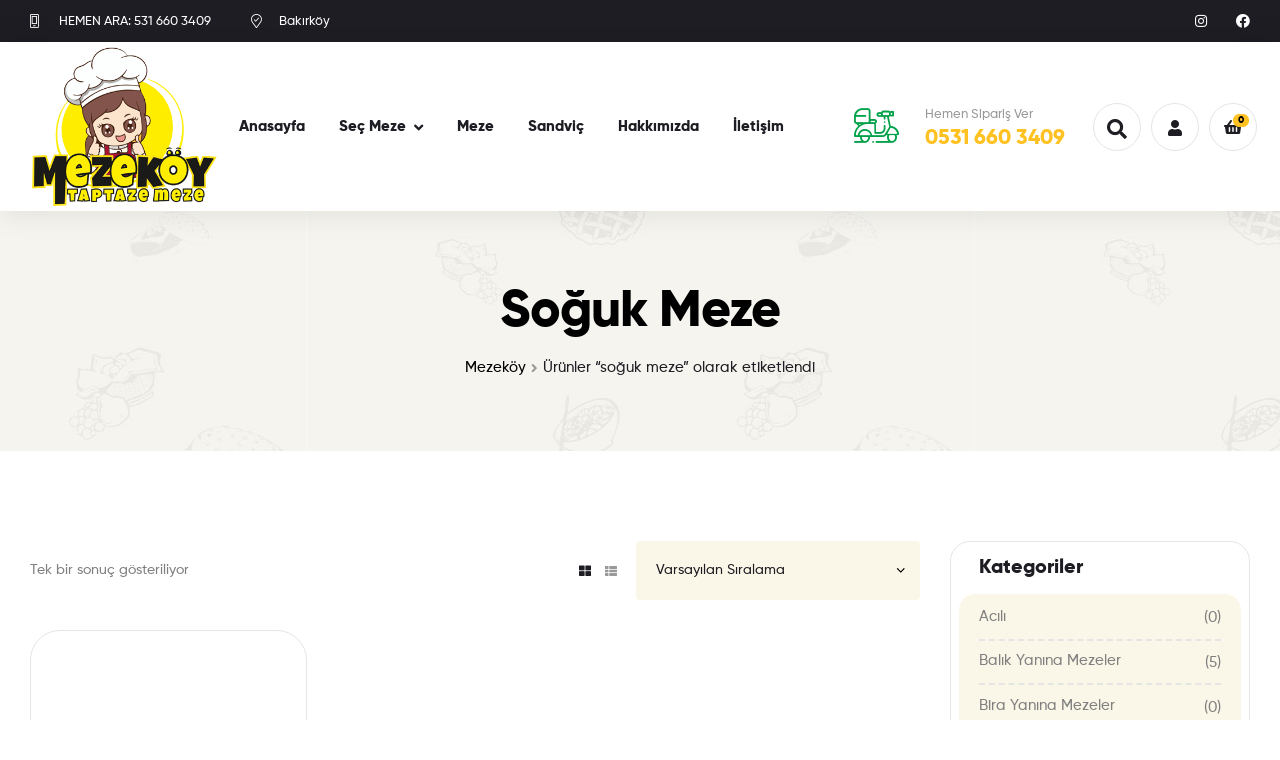

--- FILE ---
content_type: text/html; charset=UTF-8
request_url: https://mezekoy.com/ue/soguk-meze/
body_size: 23818
content:
<!DOCTYPE html>
<html lang="tr" prefix="og: https://ogp.me/ns#">
<head><meta charset="UTF-8"><script>if(navigator.userAgent.match(/MSIE|Internet Explorer/i)||navigator.userAgent.match(/Trident\/7\..*?rv:11/i)){var href=document.location.href;if(!href.match(/[?&]nowprocket/)){if(href.indexOf("?")==-1){if(href.indexOf("#")==-1){document.location.href=href+"?nowprocket=1"}else{document.location.href=href.replace("#","?nowprocket=1#")}}else{if(href.indexOf("#")==-1){document.location.href=href+"&nowprocket=1"}else{document.location.href=href.replace("#","&nowprocket=1#")}}}}</script><script>(()=>{class RocketLazyLoadScripts{constructor(){this.v="1.2.6",this.triggerEvents=["keydown","mousedown","mousemove","touchmove","touchstart","touchend","wheel"],this.userEventHandler=this.t.bind(this),this.touchStartHandler=this.i.bind(this),this.touchMoveHandler=this.o.bind(this),this.touchEndHandler=this.h.bind(this),this.clickHandler=this.u.bind(this),this.interceptedClicks=[],this.interceptedClickListeners=[],this.l(this),window.addEventListener("pageshow",(t=>{this.persisted=t.persisted,this.everythingLoaded&&this.m()})),this.CSPIssue=sessionStorage.getItem("rocketCSPIssue"),document.addEventListener("securitypolicyviolation",(t=>{this.CSPIssue||"script-src-elem"!==t.violatedDirective||"data"!==t.blockedURI||(this.CSPIssue=!0,sessionStorage.setItem("rocketCSPIssue",!0))})),document.addEventListener("DOMContentLoaded",(()=>{this.k()})),this.delayedScripts={normal:[],async:[],defer:[]},this.trash=[],this.allJQueries=[]}p(t){document.hidden?t.t():(this.triggerEvents.forEach((e=>window.addEventListener(e,t.userEventHandler,{passive:!0}))),window.addEventListener("touchstart",t.touchStartHandler,{passive:!0}),window.addEventListener("mousedown",t.touchStartHandler),document.addEventListener("visibilitychange",t.userEventHandler))}_(){this.triggerEvents.forEach((t=>window.removeEventListener(t,this.userEventHandler,{passive:!0}))),document.removeEventListener("visibilitychange",this.userEventHandler)}i(t){"HTML"!==t.target.tagName&&(window.addEventListener("touchend",this.touchEndHandler),window.addEventListener("mouseup",this.touchEndHandler),window.addEventListener("touchmove",this.touchMoveHandler,{passive:!0}),window.addEventListener("mousemove",this.touchMoveHandler),t.target.addEventListener("click",this.clickHandler),this.L(t.target,!0),this.S(t.target,"onclick","rocket-onclick"),this.C())}o(t){window.removeEventListener("touchend",this.touchEndHandler),window.removeEventListener("mouseup",this.touchEndHandler),window.removeEventListener("touchmove",this.touchMoveHandler,{passive:!0}),window.removeEventListener("mousemove",this.touchMoveHandler),t.target.removeEventListener("click",this.clickHandler),this.L(t.target,!1),this.S(t.target,"rocket-onclick","onclick"),this.M()}h(){window.removeEventListener("touchend",this.touchEndHandler),window.removeEventListener("mouseup",this.touchEndHandler),window.removeEventListener("touchmove",this.touchMoveHandler,{passive:!0}),window.removeEventListener("mousemove",this.touchMoveHandler)}u(t){t.target.removeEventListener("click",this.clickHandler),this.L(t.target,!1),this.S(t.target,"rocket-onclick","onclick"),this.interceptedClicks.push(t),t.preventDefault(),t.stopPropagation(),t.stopImmediatePropagation(),this.M()}O(){window.removeEventListener("touchstart",this.touchStartHandler,{passive:!0}),window.removeEventListener("mousedown",this.touchStartHandler),this.interceptedClicks.forEach((t=>{t.target.dispatchEvent(new MouseEvent("click",{view:t.view,bubbles:!0,cancelable:!0}))}))}l(t){EventTarget.prototype.addEventListenerWPRocketBase=EventTarget.prototype.addEventListener,EventTarget.prototype.addEventListener=function(e,i,o){"click"!==e||t.windowLoaded||i===t.clickHandler||t.interceptedClickListeners.push({target:this,func:i,options:o}),(this||window).addEventListenerWPRocketBase(e,i,o)}}L(t,e){this.interceptedClickListeners.forEach((i=>{i.target===t&&(e?t.removeEventListener("click",i.func,i.options):t.addEventListener("click",i.func,i.options))})),t.parentNode!==document.documentElement&&this.L(t.parentNode,e)}D(){return new Promise((t=>{this.P?this.M=t:t()}))}C(){this.P=!0}M(){this.P=!1}S(t,e,i){t.hasAttribute&&t.hasAttribute(e)&&(event.target.setAttribute(i,event.target.getAttribute(e)),event.target.removeAttribute(e))}t(){this._(this),"loading"===document.readyState?document.addEventListener("DOMContentLoaded",this.R.bind(this)):this.R()}k(){let t=[];document.querySelectorAll("script[type=rocketlazyloadscript][data-rocket-src]").forEach((e=>{let i=e.getAttribute("data-rocket-src");if(i&&!i.startsWith("data:")){0===i.indexOf("//")&&(i=location.protocol+i);try{const o=new URL(i).origin;o!==location.origin&&t.push({src:o,crossOrigin:e.crossOrigin||"module"===e.getAttribute("data-rocket-type")})}catch(t){}}})),t=[...new Map(t.map((t=>[JSON.stringify(t),t]))).values()],this.T(t,"preconnect")}async R(){this.lastBreath=Date.now(),this.j(this),this.F(this),this.I(),this.W(),this.q(),await this.A(this.delayedScripts.normal),await this.A(this.delayedScripts.defer),await this.A(this.delayedScripts.async);try{await this.U(),await this.H(this),await this.J()}catch(t){console.error(t)}window.dispatchEvent(new Event("rocket-allScriptsLoaded")),this.everythingLoaded=!0,this.D().then((()=>{this.O()})),this.N()}W(){document.querySelectorAll("script[type=rocketlazyloadscript]").forEach((t=>{t.hasAttribute("data-rocket-src")?t.hasAttribute("async")&&!1!==t.async?this.delayedScripts.async.push(t):t.hasAttribute("defer")&&!1!==t.defer||"module"===t.getAttribute("data-rocket-type")?this.delayedScripts.defer.push(t):this.delayedScripts.normal.push(t):this.delayedScripts.normal.push(t)}))}async B(t){if(await this.G(),!0!==t.noModule||!("noModule"in HTMLScriptElement.prototype))return new Promise((e=>{let i;function o(){(i||t).setAttribute("data-rocket-status","executed"),e()}try{if(navigator.userAgent.indexOf("Firefox/")>0||""===navigator.vendor||this.CSPIssue)i=document.createElement("script"),[...t.attributes].forEach((t=>{let e=t.nodeName;"type"!==e&&("data-rocket-type"===e&&(e="type"),"data-rocket-src"===e&&(e="src"),i.setAttribute(e,t.nodeValue))})),t.text&&(i.text=t.text),i.hasAttribute("src")?(i.addEventListener("load",o),i.addEventListener("error",(function(){i.setAttribute("data-rocket-status","failed-network"),e()})),setTimeout((()=>{i.isConnected||e()}),1)):(i.text=t.text,o()),t.parentNode.replaceChild(i,t);else{const i=t.getAttribute("data-rocket-type"),s=t.getAttribute("data-rocket-src");i?(t.type=i,t.removeAttribute("data-rocket-type")):t.removeAttribute("type"),t.addEventListener("load",o),t.addEventListener("error",(i=>{this.CSPIssue&&i.target.src.startsWith("data:")?(console.log("WPRocket: data-uri blocked by CSP -> fallback"),t.removeAttribute("src"),this.B(t).then(e)):(t.setAttribute("data-rocket-status","failed-network"),e())})),s?(t.removeAttribute("data-rocket-src"),t.src=s):t.src="data:text/javascript;base64,"+window.btoa(unescape(encodeURIComponent(t.text)))}}catch(i){t.setAttribute("data-rocket-status","failed-transform"),e()}}));t.setAttribute("data-rocket-status","skipped")}async A(t){const e=t.shift();return e&&e.isConnected?(await this.B(e),this.A(t)):Promise.resolve()}q(){this.T([...this.delayedScripts.normal,...this.delayedScripts.defer,...this.delayedScripts.async],"preload")}T(t,e){var i=document.createDocumentFragment();t.forEach((t=>{const o=t.getAttribute&&t.getAttribute("data-rocket-src")||t.src;if(o&&!o.startsWith("data:")){const s=document.createElement("link");s.href=o,s.rel=e,"preconnect"!==e&&(s.as="script"),t.getAttribute&&"module"===t.getAttribute("data-rocket-type")&&(s.crossOrigin=!0),t.crossOrigin&&(s.crossOrigin=t.crossOrigin),t.integrity&&(s.integrity=t.integrity),i.appendChild(s),this.trash.push(s)}})),document.head.appendChild(i)}j(t){let e={};function i(i,o){return e[o].eventsToRewrite.indexOf(i)>=0&&!t.everythingLoaded?"rocket-"+i:i}function o(t,o){!function(t){e[t]||(e[t]={originalFunctions:{add:t.addEventListener,remove:t.removeEventListener},eventsToRewrite:[]},t.addEventListener=function(){arguments[0]=i(arguments[0],t),e[t].originalFunctions.add.apply(t,arguments)},t.removeEventListener=function(){arguments[0]=i(arguments[0],t),e[t].originalFunctions.remove.apply(t,arguments)})}(t),e[t].eventsToRewrite.push(o)}function s(e,i){let o=e[i];e[i]=null,Object.defineProperty(e,i,{get:()=>o||function(){},set(s){t.everythingLoaded?o=s:e["rocket"+i]=o=s}})}o(document,"DOMContentLoaded"),o(window,"DOMContentLoaded"),o(window,"load"),o(window,"pageshow"),o(document,"readystatechange"),s(document,"onreadystatechange"),s(window,"onload"),s(window,"onpageshow");try{Object.defineProperty(document,"readyState",{get:()=>t.rocketReadyState,set(e){t.rocketReadyState=e},configurable:!0}),document.readyState="loading"}catch(t){console.log("WPRocket DJE readyState conflict, bypassing")}}F(t){let e;function i(e){return t.everythingLoaded?e:e.split(" ").map((t=>"load"===t||0===t.indexOf("load.")?"rocket-jquery-load":t)).join(" ")}function o(o){function s(t){const e=o.fn[t];o.fn[t]=o.fn.init.prototype[t]=function(){return this[0]===window&&("string"==typeof arguments[0]||arguments[0]instanceof String?arguments[0]=i(arguments[0]):"object"==typeof arguments[0]&&Object.keys(arguments[0]).forEach((t=>{const e=arguments[0][t];delete arguments[0][t],arguments[0][i(t)]=e}))),e.apply(this,arguments),this}}o&&o.fn&&!t.allJQueries.includes(o)&&(o.fn.ready=o.fn.init.prototype.ready=function(e){return t.domReadyFired?e.bind(document)(o):document.addEventListener("rocket-DOMContentLoaded",(()=>e.bind(document)(o))),o([])},s("on"),s("one"),t.allJQueries.push(o)),e=o}o(window.jQuery),Object.defineProperty(window,"jQuery",{get:()=>e,set(t){o(t)}})}async H(t){const e=document.querySelector("script[data-webpack]");e&&(await async function(){return new Promise((t=>{e.addEventListener("load",t),e.addEventListener("error",t)}))}(),await t.K(),await t.H(t))}async U(){this.domReadyFired=!0;try{document.readyState="interactive"}catch(t){}await this.G(),document.dispatchEvent(new Event("rocket-readystatechange")),await this.G(),document.rocketonreadystatechange&&document.rocketonreadystatechange(),await this.G(),document.dispatchEvent(new Event("rocket-DOMContentLoaded")),await this.G(),window.dispatchEvent(new Event("rocket-DOMContentLoaded"))}async J(){try{document.readyState="complete"}catch(t){}await this.G(),document.dispatchEvent(new Event("rocket-readystatechange")),await this.G(),document.rocketonreadystatechange&&document.rocketonreadystatechange(),await this.G(),window.dispatchEvent(new Event("rocket-load")),await this.G(),window.rocketonload&&window.rocketonload(),await this.G(),this.allJQueries.forEach((t=>t(window).trigger("rocket-jquery-load"))),await this.G();const t=new Event("rocket-pageshow");t.persisted=this.persisted,window.dispatchEvent(t),await this.G(),window.rocketonpageshow&&window.rocketonpageshow({persisted:this.persisted}),this.windowLoaded=!0}m(){document.onreadystatechange&&document.onreadystatechange(),window.onload&&window.onload(),window.onpageshow&&window.onpageshow({persisted:this.persisted})}I(){const t=new Map;document.write=document.writeln=function(e){const i=document.currentScript;i||console.error("WPRocket unable to document.write this: "+e);const o=document.createRange(),s=i.parentElement;let n=t.get(i);void 0===n&&(n=i.nextSibling,t.set(i,n));const c=document.createDocumentFragment();o.setStart(c,0),c.appendChild(o.createContextualFragment(e)),s.insertBefore(c,n)}}async G(){Date.now()-this.lastBreath>45&&(await this.K(),this.lastBreath=Date.now())}async K(){return document.hidden?new Promise((t=>setTimeout(t))):new Promise((t=>requestAnimationFrame(t)))}N(){this.trash.forEach((t=>t.remove()))}static run(){const t=new RocketLazyLoadScripts;t.p(t)}}RocketLazyLoadScripts.run()})();</script>
	
	<meta name="viewport" content="width=device-width, initial-scale=1.0, viewport-fit=cover" />		<link rel="dns-prefetch" href="//fonts.googleapis.com">
<link rel="dns-prefetch" href="//s.w.org">

<!-- Rank Math&#039;a Göre Arama Motoru Optimizasyonu - https://rankmath.com/ -->
<title>soğuk meze &#8211; Mezeköy</title>
<meta name="robots" content="index, follow, max-snippet:-1, max-video-preview:-1, max-image-preview:large"/>
<link rel="canonical" href="https://mezekoy.com/ue/soguk-meze/" />
<meta property="og:locale" content="tr_TR" />
<meta property="og:type" content="article" />
<meta property="og:url" content="https://mezekoy.com/ue/soguk-meze/" />
<meta property="og:site_name" content="Mezeköy" />
<meta name="twitter:card" content="summary_large_image" />
<meta name="twitter:label1" content="Ürünler" />
<meta name="twitter:data1" content="1" />
<script type="application/ld+json" class="rank-math-schema">{"@context":"https://schema.org","@graph":[{"@type":"Person","@id":"https://mezekoy.com/#person","name":"Mezek\u00f6y"},{"@type":"WebSite","@id":"https://mezekoy.com/#website","url":"https://mezekoy.com","name":"Mezek\u00f6y","publisher":{"@id":"https://mezekoy.com/#person"},"inLanguage":"tr"},{"@type":"CollectionPage","@id":"https://mezekoy.com/ue/soguk-meze/#webpage","url":"https://mezekoy.com/ue/soguk-meze/","isPartOf":{"@id":"https://mezekoy.com/#website"},"inLanguage":"tr"},{"@context":"https://schema.org/","@graph":[{"@type":"Product","name":"Oomeze Sandvi\u00e7 \u00b7 Mezek\u00f6y Bi'kar\u0131\u015f\u0131k So\u011fuk Sandvi\u00e7","url":"https://mezekoy.com/u/oomeze-sandvic-mezekoy-bikarisik-soguk-sandvic/","@id":"https://mezekoy.com/u/oomeze-sandvic-mezekoy-bikarisik-soguk-sandvic/","description":"Oomeze Sandvi\u00e7 ve So\u011fuk Sandvi\u00e7lerin Tad\u0131na Doyum Olmuyor. Mezek\u00f6y Sandvi\u00e7leri, Mezeleri ve Paketleri \u0130le Midenizde \u015e\u00f6len Yaratmay\u0131 Bekliyor, Hemen T\u0131klay\u0131n."}]}]}</script>
<!-- /Rank Math WordPress SEO eklentisi -->

<link rel='dns-prefetch' href='//www.googletagmanager.com' />

<link rel="alternate" type="application/rss+xml" title="Mezeköy &raquo; akışı" href="https://mezekoy.com/feed/" />
<link rel="alternate" type="application/rss+xml" title="Mezeköy &raquo; yorum akışı" href="https://mezekoy.com/comments/feed/" />
<link rel="alternate" type="application/rss+xml" title="Mezeköy &raquo; soğuk meze Etiket akışı" href="https://mezekoy.com/ue/soguk-meze/feed/" />
<style type="text/css">.brave_popup{display:none}</style><script type="rocketlazyloadscript" data-no-optimize="1"> var brave_popup_data = {}; var bravepop_emailValidation=false; var brave_popup_videos = {};  var brave_popup_formData = {};var brave_popup_adminUser = false; var brave_popup_pageInfo = {"type":"tax","pageID":76,"singleType":"product_tag"};  var bravepop_emailSuggestions={};</script><style id='wp-img-auto-sizes-contain-inline-css' type='text/css'>
img:is([sizes=auto i],[sizes^="auto," i]){contain-intrinsic-size:3000px 1500px}
/*# sourceURL=wp-img-auto-sizes-contain-inline-css */
</style>
<style id='wp-emoji-styles-inline-css' type='text/css'>

	img.wp-smiley, img.emoji {
		display: inline !important;
		border: none !important;
		box-shadow: none !important;
		height: 1em !important;
		width: 1em !important;
		margin: 0 0.07em !important;
		vertical-align: -0.1em !important;
		background: none !important;
		padding: 0 !important;
	}
/*# sourceURL=wp-emoji-styles-inline-css */
</style>
<link rel='stylesheet' id='wp-block-library-css' href='https://mezekoy.com/wp-includes/css/dist/block-library/style.min.css?ver=6.9' type='text/css' media='all' />

<style id='classic-theme-styles-inline-css' type='text/css'>
/*! This file is auto-generated */
.wp-block-button__link{color:#fff;background-color:#32373c;border-radius:9999px;box-shadow:none;text-decoration:none;padding:calc(.667em + 2px) calc(1.333em + 2px);font-size:1.125em}.wp-block-file__button{background:#32373c;color:#fff;text-decoration:none}
/*# sourceURL=/wp-includes/css/classic-themes.min.css */
</style>
<link rel='stylesheet' id='poco-gutenberg-blocks-css' href='https://mezekoy.com/wp-content/themes/adapte/assets/css/base/gutenberg-blocks.css?ver=6.9' type='text/css' media='all' />
<link rel='stylesheet' id='wapf-frontend-css-css' href='https://mezekoy.com/wp-content/plugins/advanced-product-fields-for-woocommerce/assets/css/frontend.min.css?ver=1.6.3' type='text/css' media='all' />
<style id='woocommerce-inline-inline-css' type='text/css'>
.woocommerce form .form-row .required { visibility: visible; }
/*# sourceURL=woocommerce-inline-inline-css */
</style>
<link rel='stylesheet' id='woo-variation-swatches-css' href='https://mezekoy.com/wp-content/plugins/woo-variation-swatches/assets/css/frontend.min.css?ver=1693212910' type='text/css' media='all' />
<style id='woo-variation-swatches-inline-css' type='text/css'>
:root {
--wvs-tick:url("data:image/svg+xml;utf8,%3Csvg filter='drop-shadow(0px 0px 2px rgb(0 0 0 / .8))' xmlns='http://www.w3.org/2000/svg'  viewBox='0 0 30 30'%3E%3Cpath fill='none' stroke='%23ffffff' stroke-linecap='round' stroke-linejoin='round' stroke-width='4' d='M4 16L11 23 27 7'/%3E%3C/svg%3E");

--wvs-cross:url("data:image/svg+xml;utf8,%3Csvg filter='drop-shadow(0px 0px 5px rgb(255 255 255 / .6))' xmlns='http://www.w3.org/2000/svg' width='72px' height='72px' viewBox='0 0 24 24'%3E%3Cpath fill='none' stroke='%23ff0000' stroke-linecap='round' stroke-width='0.6' d='M5 5L19 19M19 5L5 19'/%3E%3C/svg%3E");
--wvs-single-product-item-width:30px;
--wvs-single-product-item-height:30px;
--wvs-single-product-item-font-size:16px}
/*# sourceURL=woo-variation-swatches-inline-css */
</style>
<link rel='stylesheet' id='ywctm-frontend-css' href='https://mezekoy.com/wp-content/plugins/yith-woocommerce-catalog-mode/assets/css/frontend.min.css?ver=2.40.0' type='text/css' media='all' />
<style id='ywctm-frontend-inline-css' type='text/css'>
.widget.woocommerce.widget_shopping_cart{display: none !important}
/*# sourceURL=ywctm-frontend-inline-css */
</style>
<link rel='stylesheet' id='poco-style-css' href='https://mezekoy.com/wp-content/themes/adapte/style.css?ver=6.9' type='text/css' media='all' />
<style id='poco-style-inline-css' type='text/css'>
body{--primary:#FFC222;--secondary:#00A149;--body:#808080;--heading:#1E1D23;--light:#999999;}
/*# sourceURL=poco-style-inline-css */
</style>
<link rel='stylesheet' id='elementor-frontend-css' href='https://mezekoy.com/wp-content/plugins/elementor/assets/css/frontend.min.css?ver=3.14.0' type='text/css' media='all' />
<link rel='stylesheet' id='elementor-post-10-css' href='https://mezekoy.com/wp-content/uploads/elementor/css/post-10.css?ver=1750057218' type='text/css' media='all' />
<link rel='stylesheet' id='elementor-icons-css' href='https://mezekoy.com/wp-content/plugins/elementor/assets/lib/eicons/css/elementor-icons.min.css?ver=5.20.0' type='text/css' media='all' />
<link rel='stylesheet' id='swiper-css' href='https://mezekoy.com/wp-content/plugins/elementor/assets/lib/swiper/css/swiper.min.css?ver=5.3.6' type='text/css' media='all' />
<link rel='stylesheet' id='elementor-pro-css' href='https://mezekoy.com/wp-content/plugins/elementor-pro/assets/css/frontend.min.css?ver=3.14.1' type='text/css' media='all' />
<link rel='stylesheet' id='elementor-global-css' href='https://mezekoy.com/wp-content/uploads/elementor/css/global.css?ver=1750057219' type='text/css' media='all' />
<link rel='stylesheet' id='elementor-post-2022-css' href='https://mezekoy.com/wp-content/uploads/elementor/css/post-2022.css?ver=1750057219' type='text/css' media='all' />
<link rel='stylesheet' id='elementor-post-2251-css' href='https://mezekoy.com/wp-content/uploads/elementor/css/post-2251.css?ver=1750057220' type='text/css' media='all' />
<link rel='stylesheet' id='poco-elementor-css' href='https://mezekoy.com/wp-content/themes/adapte/assets/css/base/elementor.css?ver=6.9' type='text/css' media='all' />
<link rel='stylesheet' id='poco-woocommerce-style-css' href='https://mezekoy.com/wp-content/themes/adapte/assets/css/woocommerce/woocommerce.css?ver=6.9' type='text/css' media='all' />
<link rel='stylesheet' id='tooltipster-css' href='https://mezekoy.com/wp-content/themes/adapte/assets/css/libs/tooltipster.bundle.min.css?ver=6.9' type='text/css' media='all' />
<link rel='stylesheet' id='woo_discount_pro_style-css' href='https://mezekoy.com/wp-content/plugins/woo-discount-rules-pro/Assets/Css/awdr_style.css?ver=2.5.4' type='text/css' media='all' />
<link rel='stylesheet' id='elementor-icons-shared-0-css' href='https://mezekoy.com/wp-content/plugins/elementor/assets/lib/font-awesome/css/fontawesome.min.css?ver=5.15.3' type='text/css' media='all' />
<link rel='stylesheet' id='elementor-icons-fa-brands-css' href='https://mezekoy.com/wp-content/plugins/elementor/assets/lib/font-awesome/css/brands.min.css?ver=5.15.3' type='text/css' media='all' />
<link rel='stylesheet' id='elementor-icons-fa-solid-css' href='https://mezekoy.com/wp-content/plugins/elementor/assets/lib/font-awesome/css/solid.min.css?ver=5.15.3' type='text/css' media='all' />
<script type="rocketlazyloadscript" data-rocket-type="text/javascript" data-rocket-src="https://mezekoy.com/wp-includes/js/jquery/jquery.min.js?ver=3.7.1" id="jquery-core-js"></script>
<script type="rocketlazyloadscript" data-rocket-type="text/javascript" data-rocket-src="https://mezekoy.com/wp-includes/js/jquery/jquery-migrate.min.js?ver=3.4.1" id="jquery-migrate-js"></script>
<script type="rocketlazyloadscript" data-rocket-type="text/javascript" data-rocket-src="https://mezekoy.com/wp-content/plugins/woocommerce/assets/js/jquery-blockui/jquery.blockUI.min.js?ver=2.7.0-wc.9.4.4" id="jquery-blockui-js" data-wp-strategy="defer"></script>
<script type="text/javascript" id="wc-add-to-cart-js-extra">
/* <![CDATA[ */
var wc_add_to_cart_params = {"ajax_url":"/wp-admin/admin-ajax.php","wc_ajax_url":"/?wc-ajax=%%endpoint%%","i18n_view_cart":"Sepeti g\u00f6r\u00fcnt\u00fcle","cart_url":"https://mezekoy.com/sepet/","is_cart":"","cart_redirect_after_add":"yes"};
//# sourceURL=wc-add-to-cart-js-extra
/* ]]> */
</script>
<script type="rocketlazyloadscript" data-rocket-type="text/javascript" data-rocket-src="https://mezekoy.com/wp-content/plugins/woocommerce/assets/js/frontend/add-to-cart.min.js?ver=9.4.4" id="wc-add-to-cart-js" defer="defer" data-wp-strategy="defer"></script>
<script type="rocketlazyloadscript" data-rocket-type="text/javascript" data-rocket-src="https://mezekoy.com/wp-content/plugins/woocommerce/assets/js/js-cookie/js.cookie.min.js?ver=2.1.4-wc.9.4.4" id="js-cookie-js" defer="defer" data-wp-strategy="defer"></script>
<script type="text/javascript" id="woocommerce-js-extra">
/* <![CDATA[ */
var woocommerce_params = {"ajax_url":"/wp-admin/admin-ajax.php","wc_ajax_url":"/?wc-ajax=%%endpoint%%"};
//# sourceURL=woocommerce-js-extra
/* ]]> */
</script>
<script type="rocketlazyloadscript" data-rocket-type="text/javascript" data-rocket-src="https://mezekoy.com/wp-content/plugins/woocommerce/assets/js/frontend/woocommerce.min.js?ver=9.4.4" id="woocommerce-js" defer="defer" data-wp-strategy="defer"></script>

<!-- Site Kit tarafından eklenen Google etiketi (gtag.js) snippet&#039;i -->

<!-- Site Kit tarafından eklenen Google Ads snippet&#039;i -->

<!-- Google Analytics snippet added by Site Kit -->
<script type="rocketlazyloadscript" data-rocket-type="text/javascript" data-rocket-src="https://www.googletagmanager.com/gtag/js?id=GT-5TJN4BX" id="google_gtagjs-js" async></script>
<script type="rocketlazyloadscript" data-rocket-type="text/javascript" id="google_gtagjs-js-after">
/* <![CDATA[ */
window.dataLayer = window.dataLayer || [];function gtag(){dataLayer.push(arguments);}
gtag("set","linker",{"domains":["mezekoy.com"]});
gtag("js", new Date());
gtag("set", "developer_id.dZTNiMT", true);
gtag("config", "GT-5TJN4BX");
gtag("config", "AW-338598548");
//# sourceURL=google_gtagjs-js-after
/* ]]> */
</script>

<!-- Site Kit tarafından eklenen Google etiketi (gtag.js) snippet&#039;ini sonlandırın -->
<link rel="https://api.w.org/" href="https://mezekoy.com/wp-json/" /><link rel="alternate" title="JSON" type="application/json" href="https://mezekoy.com/wp-json/wp/v2/product_tag/76" /><link rel="EditURI" type="application/rsd+xml" title="RSD" href="https://mezekoy.com/xmlrpc.php?rsd" />
<meta name="generator" content="WordPress 6.9" />
<meta name="generator" content="Redux 4.5.0" /><meta name="generator" content="Site Kit by Google 1.139.0" />	<noscript><style>.woocommerce-product-gallery{ opacity: 1 !important; }</style></noscript>
	<meta name="generator" content="Elementor 3.14.0; features: e_dom_optimization, e_optimized_assets_loading, a11y_improvements, additional_custom_breakpoints; settings: css_print_method-external, google_font-enabled, font_display-auto">
<style type="text/css">.recentcomments a{display:inline !important;padding:0 !important;margin:0 !important;}</style><!-- Call Now Button 1.4.13 (https://callnowbutton.com) [renderer:cloud, id:domain_f3a11e21_2d87_4601_87ca_d3ac2486c1ea]-->
<script type="rocketlazyloadscript" data-cnb-version="1.4.13" data-rocket-type="text/javascript" async="async" data-rocket-src="https://user.callnowbutton.com/domain_f3a11e21_2d87_4601_87ca_d3ac2486c1ea.js"></script>

<!-- Google Tag Manager snippet added by Site Kit -->
<script type="rocketlazyloadscript" data-rocket-type="text/javascript">
/* <![CDATA[ */

			( function( w, d, s, l, i ) {
				w[l] = w[l] || [];
				w[l].push( {'gtm.start': new Date().getTime(), event: 'gtm.js'} );
				var f = d.getElementsByTagName( s )[0],
					j = d.createElement( s ), dl = l != 'dataLayer' ? '&l=' + l : '';
				j.async = true;
				j.src = 'https://www.googletagmanager.com/gtm.js?id=' + i + dl;
				f.parentNode.insertBefore( j, f );
			} )( window, document, 'script', 'dataLayer', 'GTM-5MD5GB4K' );
			
/* ]]> */
</script>

<!-- End Google Tag Manager snippet added by Site Kit -->
<!-- Global site tag (gtag.js) - Google Analytics -->
<script type="rocketlazyloadscript" async data-rocket-src="https://www.googletagmanager.com/gtag/js?id=UA-206863798-1"></script>
<script type="rocketlazyloadscript">
  window.dataLayer = window.dataLayer || [];
  function gtag(){dataLayer.push(arguments);}
  gtag('js', new Date());

  gtag('config', 'UA-206863798-1');
</script>
<!-- Google Tag Manager -->
<script type="rocketlazyloadscript">(function(w,d,s,l,i){w[l]=w[l]||[];w[l].push({'gtm.start':
new Date().getTime(),event:'gtm.js'});var f=d.getElementsByTagName(s)[0],
j=d.createElement(s),dl=l!='dataLayer'?'&l='+l:'';j.async=true;j.src=
'https://www.googletagmanager.com/gtm.js?id='+i+dl;f.parentNode.insertBefore(j,f);
})(window,document,'script','dataLayer','GTM-5MD5GB4K');</script>
<!-- End Google Tag Manager -->
<style class='wp-fonts-local' type='text/css'>
@font-face{font-family:Inter;font-style:normal;font-weight:300 900;font-display:fallback;src:url('https://mezekoy.com/wp-content/plugins/woocommerce/assets/fonts/Inter-VariableFont_slnt,wght.woff2') format('woff2');font-stretch:normal;}
@font-face{font-family:Cardo;font-style:normal;font-weight:400;font-display:fallback;src:url('https://mezekoy.com/wp-content/plugins/woocommerce/assets/fonts/cardo_normal_400.woff2') format('woff2');}
</style>
<link rel="icon" href="https://mezekoy.com/wp-content/uploads/2021/08/cropped-mezekoy-favicon-32x32.png" sizes="32x32" />
<link rel="icon" href="https://mezekoy.com/wp-content/uploads/2021/08/cropped-mezekoy-favicon-192x192.png" sizes="192x192" />
<link rel="apple-touch-icon" href="https://mezekoy.com/wp-content/uploads/2021/08/cropped-mezekoy-favicon-180x180.png" />
<meta name="msapplication-TileImage" content="https://mezekoy.com/wp-content/uploads/2021/08/cropped-mezekoy-favicon-270x270.png" />
		<style type="text/css" id="wp-custom-css">
			.elementor-2022 .elementor-element.elementor-element-c607fef {
    background: #ffffff !important;
}
.elementor-2022 .elementor-element.elementor-element-c607fef {
    box-shadow: 0 0 30px 0 var(--box-shadow-color);
}
.single-product div.product form.cart table.variations td.value ul li.variable-item {
    padding: 20px 15px;
}
#billing_country_field {display:none;}
.woocommerce-shipping-fields {display:none;}
.woocommerce-shipping-destination {display:none;}
.wapf-checkable {
    width: 33.3%;
    display: inline-block;
}
#billing_city_field {
	display:none !important;
}
#billing_state_field {
	display:none !important;
}
.chaty * {
    margin-bottom: 30px;
}
.price {display:none !important}
.woocommerce-Price-amount 
{display:none !important}
.poco-sticky-add-to-cart__content-button {display:none !important}		</style>
		<style id="poco_options-dynamic-css" title="dynamic-css" class="redux-options-output">.site-header .site-branding img{height:300px;width:300px;}.poco-breadcrumb, .poco-breadcrumb .breadcrumb-heading, .poco-breadcrumb a{color:#000000;}.poco-breadcrumb{background-color:transparent;background-repeat:inherit;background-attachment:inherit;background-position:center center;background-image:url('https://mezekoy.com/wp-content/uploads/2020/09/h1_background_post.jpg');background-size:inherit;}</style></head>
<body class="archive tax-product_tag term-soguk-meze term-76 wp-embed-responsive wp-theme-adapte theme-adapte woocommerce woocommerce-page woocommerce-no-js woo-variation-swatches wvs-behavior-blur wvs-theme-adapte wvs-show-label wvs-tooltip group-blog has-post-thumbnail poco-layout-wide woocommerce-active product-style-1 poco-archive-product single-product-2 elementor-default elementor-kit-10">
		<!-- Google Tag Manager (noscript) snippet added by Site Kit -->
		<noscript>
			<iframe src="https://www.googletagmanager.com/ns.html?id=GTM-5MD5GB4K" height="0" width="0" style="display:none;visibility:hidden"></iframe>
		</noscript>
		<!-- End Google Tag Manager (noscript) snippet added by Site Kit -->
		<!-- Google Tag Manager (noscript) -->
<noscript><iframe src="https://www.googletagmanager.com/ns.html?id=GTM-5MD5GB4K"
height="0" width="0" style="display:none;visibility:hidden"></iframe></noscript>
<!-- End Google Tag Manager (noscript) -->
<!-- Google Tag Manager (noscript) -->
<noscript><iframe src="https://www.googletagmanager.com/ns.html?id=GTM-5MD5GB4K"
height="0" width="0" style="display:none;visibility:hidden"></iframe></noscript>
<!-- End Google Tag Manager (noscript) -->
    <div id="page" class="hfeed site">
    		<div data-elementor-type="header" data-elementor-id="2022" class="elementor elementor-2022 elementor-location-header" data-elementor-post-type="elementor_library">
								<div class="elementor-section elementor-top-section elementor-element elementor-element-ac18908 elementor-section-content-middle elementor-hidden-phone elementor-section-boxed elementor-section-height-default elementor-section-height-default" data-id="ac18908" data-element_type="section" data-settings="{&quot;background_background&quot;:&quot;classic&quot;}">
						<div class="elementor-container elementor-column-gap-no">
					<div class="elementor-column elementor-col-50 elementor-top-column elementor-element elementor-element-58091b2" data-id="58091b2" data-element_type="column">
			<div class="elementor-widget-wrap elementor-element-populated">
								<div class="elementor-element elementor-element-08c9e1d elementor-icon-list--layout-inline elementor-list-item-link-full_width elementor-widget elementor-widget-icon-list" data-id="08c9e1d" data-element_type="widget" data-widget_type="icon-list.default">
				<div class="elementor-widget-container">
					<ul class="elementor-icon-list-items elementor-inline-items">
							<li class="elementor-icon-list-item elementor-inline-item">
											<a href="tel://05316603409">

												<span class="elementor-icon-list-icon">
							<i aria-hidden="true" class="poco-icon- poco-icon-mobile-android-alt"></i>						</span>
										<span class="elementor-icon-list-text">HEMEN ARA: 531 660 3409</span>
											</a>
									</li>
								<li class="elementor-icon-list-item elementor-inline-item">
											<span class="elementor-icon-list-icon">
							<i aria-hidden="true" class="poco-icon- poco-icon-map-marker-check"></i>						</span>
										<span class="elementor-icon-list-text">Bakırköy</span>
									</li>
						</ul>
				</div>
				</div>
					</div>
		</div>
				<div class="elementor-column elementor-col-50 elementor-top-column elementor-element elementor-element-1320fa4" data-id="1320fa4" data-element_type="column">
			<div class="elementor-widget-wrap elementor-element-populated">
								<div class="elementor-element elementor-element-9a5ce2e elementor-shape-circle e-grid-align-right elementor-grid-0 elementor-widget elementor-widget-social-icons" data-id="9a5ce2e" data-element_type="widget" data-widget_type="social-icons.default">
				<div class="elementor-widget-container">
					<div class="elementor-social-icons-wrapper elementor-grid">
							<span class="elementor-grid-item">
					<a class="elementor-icon elementor-social-icon elementor-social-icon-instagram elementor-repeater-item-449abdf" href="https://www.instagram.com/atakoymeze/" target="_blank">
						<span class="elementor-screen-only">Instagram</span>
						<i class="fab fa-instagram"></i>					</a>
				</span>
							<span class="elementor-grid-item">
					<a class="elementor-icon elementor-social-icon elementor-social-icon-facebook elementor-repeater-item-8e5a21b" href="https://www.facebook.com/atakoy.meze" target="_blank">
						<span class="elementor-screen-only">Facebook</span>
						<i class="fab fa-facebook"></i>					</a>
				</span>
					</div>
				</div>
				</div>
					</div>
		</div>
							</div>
		</div>
				<div class="elementor-section elementor-top-section elementor-element elementor-element-c607fef elementor-section-stretched elementor-section-height-min-height sticky-header elementor-section-boxed elementor-section-height-default elementor-section-items-middle" data-id="c607fef" data-element_type="section" data-settings="{&quot;stretch_section&quot;:&quot;section-stretched&quot;,&quot;background_background&quot;:&quot;classic&quot;,&quot;sticky&quot;:&quot;top&quot;,&quot;sticky_on&quot;:[&quot;desktop&quot;],&quot;sticky_effects_offset&quot;:90,&quot;sticky_offset&quot;:0}">
						<div class="elementor-container elementor-column-gap-no">
					<div class="elementor-column elementor-col-33 elementor-top-column elementor-element elementor-element-4c083a4" data-id="4c083a4" data-element_type="column">
			<div class="elementor-widget-wrap elementor-element-populated">
								<div class="elementor-element elementor-element-589ba17 elementor-widget__width-auto elementor-hidden-desktop elementor-widget elementor-widget-poco-vertical-menu" data-id="589ba17" data-element_type="widget" data-widget_type="poco-vertical-menu.default">
				<div class="elementor-widget-container">
			        <div class="elementor-vertical-menu-wrapper">
                        <a href="#" class="menu-mobile-nav-button">
                <span class="toggle-text screen-reader-text">Menu</span>
                <i class="poco-icon-bars"></i>
            </a>
                    </div>
        		</div>
				</div>
				<div class="elementor-element elementor-element-0b6b736 elementor-widget__width-auto elementor-widget elementor-widget-poco-site-logo" data-id="0b6b736" data-element_type="widget" data-widget_type="poco-site-logo.default">
				<div class="elementor-widget-container">
			        <div class="elementor-site-logo-wrapper">
                    <div class="site-branding">
            <a href="https://mezekoy.com/" class="custom-logo-link" rel="home"><img src="https://mezekoy.com/wp-content/uploads/2023/09/mezekoy-yeni-logo.png" class="logo-light" alt="Logo"/></a>        </div>
                </div>
        		</div>
				</div>
				<div class="elementor-element elementor-element-3573675 elementor-widget-tablet__width-auto elementor-hidden-desktop elementor-view-default elementor-widget elementor-widget-icon" data-id="3573675" data-element_type="widget" data-widget_type="icon.default">
				<div class="elementor-widget-container">
					<div class="elementor-icon-wrapper">
			<a class="elementor-icon" href="/hesabim/">
			<i aria-hidden="true" class="fas fa-user"></i>			</a>
		</div>
				</div>
				</div>
					</div>
		</div>
				<div class="elementor-column elementor-col-33 elementor-top-column elementor-element elementor-element-dfdba4a elementor-hidden-tablet elementor-hidden-phone" data-id="dfdba4a" data-element_type="column">
			<div class="elementor-widget-wrap elementor-element-populated">
								<div class="elementor-element elementor-element-dee73e3 elementor-widget elementor-widget-poco-nav-menu" data-id="dee73e3" data-element_type="widget" data-widget_type="poco-nav-menu.default">
				<div class="elementor-widget-container">
			        <div class="elementor-nav-menu-wrapper">
                    <nav class="main-navigation" role="navigation" aria-label="Primary Navigation">
            <div class="primary-navigation"><ul id="menu-ana-menu" class="menu"><li id="menu-item-3568" class="menu-item menu-item-type-custom menu-item-object-custom menu-item-home menu-item-3568"><a href="https://mezekoy.com/">Anasayfa</a></li>
<li id="menu-item-4704" class="menu-item menu-item-type-custom menu-item-object-custom menu-item-has-children menu-item-4704"><a href="/uk/paketler/">Seç Meze</a>
<ul class="sub-menu">
	<li id="menu-item-5112" class="menu-item menu-item-type-custom menu-item-object-custom menu-item-5112"><a href="/uk/paketler/raki-yanina-mezeler/">Rakı Yanına Seç Meze</a></li>
	<li id="menu-item-5184" class="menu-item menu-item-type-taxonomy menu-item-object-product_cat menu-item-5184"><a href="https://mezekoy.com/uk/paketler/balik-yanina-mezeler/">Balık Yanına Seç Meze</a></li>
</ul>
</li>
<li id="menu-item-3571" class="menu-item menu-item-type-custom menu-item-object-custom menu-item-3571"><a href="/uk/mezeler/">Meze</a></li>
<li id="menu-item-3572" class="menu-item menu-item-type-custom menu-item-object-custom menu-item-3572"><a href="/uk/sandvic/">Sandviç</a></li>
<li id="menu-item-3573" class="menu-item menu-item-type-custom menu-item-object-custom menu-item-3573"><a href="/hakkimizda/">Hakkımızda</a></li>
<li id="menu-item-3574" class="menu-item menu-item-type-custom menu-item-object-custom menu-item-3574"><a href="/iletisim/">İletişim</a></li>
</ul></div>        </nav>
                </div>
        		</div>
				</div>
					</div>
		</div>
				<div class="elementor-column elementor-col-33 elementor-top-column elementor-element elementor-element-c820b2a elementor-hidden-tablet elementor-hidden-phone" data-id="c820b2a" data-element_type="column">
			<div class="elementor-widget-wrap elementor-element-populated">
								<section class="elementor-section elementor-inner-section elementor-element elementor-element-7434f31 elementor-section-boxed elementor-section-height-default elementor-section-height-default" data-id="7434f31" data-element_type="section">
						<div class="elementor-container elementor-column-gap-default">
					<div class="elementor-column elementor-col-50 elementor-inner-column elementor-element elementor-element-01bcd12" data-id="01bcd12" data-element_type="column">
			<div class="elementor-widget-wrap elementor-element-populated">
								<div class="elementor-element elementor-element-ad5e1db elementor-position-left elementor-widget__width-auto elementor-view-default elementor-mobile-position-top elementor-vertical-align-top elementor-widget elementor-widget-icon-box" data-id="ad5e1db" data-element_type="widget" data-widget_type="icon-box.default">
				<div class="elementor-widget-container">
					<div class="elementor-icon-box-wrapper">
						<div class="elementor-icon-box-icon">
				<a class="elementor-icon elementor-animation-" href="tel://05316603409">
				<i aria-hidden="true" class="poco-icon- poco-icon-scooter"></i>				</a>
			</div>
						<div class="elementor-icon-box-content">
				<div class="elementor-icon-box-title">
					<a href="tel://05316603409" >
						Hemen Sipariş Ver					</a>
				</div>
									<p class="elementor-icon-box-description">
						0531 660 3409					</p>
							</div>
		</div>
				</div>
				</div>
					</div>
		</div>
				<div class="elementor-column elementor-col-50 elementor-inner-column elementor-element elementor-element-fcbb121" data-id="fcbb121" data-element_type="column">
			<div class="elementor-widget-wrap elementor-element-populated">
								<div class="elementor-element elementor-element-0b16593 elementor-widget__width-auto elementor-widget elementor-widget-poco-header-group" data-id="0b16593" data-element_type="widget" data-widget_type="poco-header-group.default">
				<div class="elementor-widget-container">
			        <div class="elementor-header-group-wrapper">
            <div class="header-group-action">
                        <div class="site-header-search">
            <a href="#" class="button-search-popup"><i class="poco-icon-search"></i></a>
        </div>
        
                        <div class="site-header-account">
            <a href="https://mezekoy.com/hesabim/"><i class="poco-icon-user"></i></a>
            <div class="account-dropdown">

            </div>
        </div>
        
                
                                        <div class="site-header-cart menu">
                                    <a class="cart-contents" href="https://mezekoy.com/sepet/" title="Meze Sepeti">
                        <span class="count">0</span>
            <span class="woocommerce-Price-amount amount"><bdi>0.00<span class="woocommerce-Price-currencySymbol">&#8378;</span></bdi></span>        </a>
                                    <div class="widget woocommerce widget_shopping_cart"><div class="widget_shopping_cart_content"></div></div>                        </div>
                                    </div>
        </div>
        		</div>
				</div>
					</div>
		</div>
							</div>
		</section>
					</div>
		</div>
							</div>
		</div>
						</div>
		<div class="poco-breadcrumb">
	<div class="col-full">
		<h1 class="breadcrumb-heading">
			soğuk meze		</h1>

		<nav class="woocommerce-breadcrumb" aria-label="Breadcrumb"><a href="https://mezekoy.com">Mezeköy</a><span class="breadcrumb-separator"> / </span>Ürünler &ldquo;soğuk meze&rdquo; olarak etiketlendi</nav>	</div>
</div>

    <div id="content" class="site-content" tabindex="-1">
        <div class="col-full">
    <div class="woocommerce"></div><div id="primary" class="content-area">
    <main id="main" class="site-main" role="main"><header class="woocommerce-products-header">
	
	</header>
<div class="woocommerce-notices-wrapper"></div><div class="poco-sorting">            <button class="filter-toggle" aria-expanded="false">
                <i class="poco-icon-filter"></i><span>Filter</span></button>
                        <button class="filter-toggle-dropdown" aria-expanded="false">
                <i class="poco-icon-filter"></i><span>Filter</span></button>
            <p class="woocommerce-result-count" >
	Tek bir sonuç gösteriliyor</p>
        <div class="gridlist-toggle desktop-hide-down">
            <a href="/ue/soguk-meze/?layout=grid" id="grid" class="active" title="Görünüm"><i class="poco-icon-th-large"></i></a>
            <a href="/ue/soguk-meze/?layout=list" id="list" class="" title="Liste görünümü"><i class="poco-icon-th-list"></i></a>
        </div>
        <form class="woocommerce-ordering" method="get">
	<select name="orderby" class="orderby" aria-label="Sipariş">
					<option value="menu_order"  selected='selected'>Varsayılan Sıralama</option>
					<option value="popularity" >En çok satılana göre sırala</option>
					<option value="rating" >En çok oy alana göre sırala</option>
					<option value="date" >En yeniye göre sırala</option>
					<option value="price" >Fiyata göre sırala: Düşükten yükseğe</option>
					<option value="price-desc" >Fiyata göre sırala: Yüksekten düşüğe</option>
			</select>
	<input type="hidden" name="paged" value="1" />
	</form>
</div>
<ul class="products columns-3">


<li class="product type-product post-3872 status-publish first instock product_cat-sandvic product_tag-meze-sandvic product_tag-oomeze product_tag-oomeze-sandvic product_tag-sandvic product_tag-soguk-meze product_tag-soguk-sandvic has-post-thumbnail shipping-taxable product-type-external">
	<div class="product-block">        <div class="product-transition"><div class="product-image"><img width="450" height="450" src="https://mezekoy.com/wp-content/uploads/2021/07/Oomeze-sandvic-mezekoy-bi-kasik-soguk-sandvic-450x450.png" class="attachment-shop_catalog size-shop_catalog" alt="OoMeze" decoding="async" fetchpriority="high" srcset="https://mezekoy.com/wp-content/uploads/2021/07/Oomeze-sandvic-mezekoy-bi-kasik-soguk-sandvic-450x450.png 450w, https://mezekoy.com/wp-content/uploads/2021/07/Oomeze-sandvic-mezekoy-bi-kasik-soguk-sandvic-300x300.png 300w, https://mezekoy.com/wp-content/uploads/2021/07/Oomeze-sandvic-mezekoy-bi-kasik-soguk-sandvic-150x150.png 150w, https://mezekoy.com/wp-content/uploads/2021/07/Oomeze-sandvic-mezekoy-bi-kasik-soguk-sandvic-768x768.png 768w, https://mezekoy.com/wp-content/uploads/2021/07/Oomeze-sandvic-mezekoy-bi-kasik-soguk-sandvic-100x100.png 100w, https://mezekoy.com/wp-content/uploads/2021/07/Oomeze-sandvic-mezekoy-bi-kasik-soguk-sandvic-400x400.png 400w, https://mezekoy.com/wp-content/uploads/2021/07/Oomeze-sandvic-mezekoy-bi-kasik-soguk-sandvic.png 800w" sizes="(max-width: 450px) 100vw, 450px" /></div><a href="https://mezekoy.com/u/oomeze-sandvic-mezekoy-bikarisik-soguk-sandvic/" class="woocommerce-LoopProduct-link woocommerce-loop-product__link"></a></div>
        <div class="product-caption"><h3 class="woocommerce-loop-product__title"><a href="https://mezekoy.com/u/oomeze-sandvic-mezekoy-bikarisik-soguk-sandvic/">OoMeze Sandviç · Mezeköy Bi&#8217;karışık Soğuk Sandviç</a></h3>            <div class="short-description">
                OoMeze Sandviç  sadece sabahları değil, günün her anında tercih ediliyor. Klasiklerin buluştuğu bu sandviçten kimse&hellip;            </div>
            	<span id="woocommerce_loop_add_to_cart_link_describedby_3872" class="screen-reader-text">
			</span>

</div></div></li>
</ul>
	</main><!-- #main -->
</div><!-- #primary -->
<div id="secondary" class="widget-area" role="complementary">
    <div id="woocommerce_product_categories-3" class="widget woocommerce widget_product_categories"><span class="gamma widget-title">Kategoriler</span><ul class="product-categories"><li class="cat-item cat-item-166"><a href="https://mezekoy.com/uk/mezeler/soguk-meze/acili/">Acılı</a> <span class="count">(0)</span></li>
<li class="cat-item cat-item-156"><a href="https://mezekoy.com/uk/paketler/balik-yanina-mezeler/">Balık Yanına Mezeler</a> <span class="count">(5)</span></li>
<li class="cat-item cat-item-160"><a href="https://mezekoy.com/uk/paketler/bira-yanina-mezeler/">Bira Yanına Mezeler</a> <span class="count">(0)</span></li>
<li class="cat-item cat-item-158"><a href="https://mezekoy.com/uk/paketler/et-yanina-mezeler/">Et Yanına Mezeler</a> <span class="count">(0)</span></li>
<li class="cat-item cat-item-169"><a href="https://mezekoy.com/uk/mezeler/soguk-meze/et-balik/">Et-Balık</a> <span class="count">(0)</span></li>
<li class="cat-item cat-item-170"><a href="https://mezekoy.com/uk/etkinlik-davet/">Etkinlik &amp; Davet</a> <span class="count">(0)</span></li>
<li class="cat-item cat-item-162"><a href="https://mezekoy.com/uk/hazir-meze/">Hazır Meze</a> <span class="count">(16)</span></li>
<li class="cat-item cat-item-154"><a href="https://mezekoy.com/uk/kb-meze-paketleri/">Kampanyası Bitmiş Meze Paketleri</a> <span class="count">(4)</span></li>
<li class="cat-item cat-item-53"><a href="https://mezekoy.com/uk/mezeler/">Mezeler</a> <span class="count">(32)</span></li>
<li class="cat-item cat-item-52"><a href="https://mezekoy.com/uk/paketler/">Paketler</a> <span class="count">(10)</span></li>
<li class="cat-item cat-item-157"><a href="https://mezekoy.com/uk/paketler/raki-balik-yanina-mezeler/">Rakı Balık Yanına Mezeler</a> <span class="count">(0)</span></li>
<li class="cat-item cat-item-155"><a href="https://mezekoy.com/uk/paketler/raki-yanina-mezeler/">Rakı Yanına Mezeler</a> <span class="count">(5)</span></li>
<li class="cat-item cat-item-54"><a href="https://mezekoy.com/uk/sandvic/">Sandviç</a> <span class="count">(5)</span></li>
<li class="cat-item cat-item-159"><a href="https://mezekoy.com/uk/paketler/sarap-yanina-mezeler/">Şarap Yanına Mezeler</a> <span class="count">(0)</span></li>
<li class="cat-item cat-item-153"><a href="https://mezekoy.com/uk/paketler/sec-meze/">Seç Meze</a> <span class="count">(0)</span></li>
<li class="cat-item cat-item-163"><a href="https://mezekoy.com/uk/mezeler/soguk-meze/">Soğuk Mezeler</a> <span class="count">(0)</span></li>
<li class="cat-item cat-item-161"><a href="https://mezekoy.com/uk/toptan-meze/">Toptan Meze</a> <span class="count">(16)</span></li>
<li class="cat-item cat-item-15"><a href="https://mezekoy.com/uk/tumu/">Tümü</a> <span class="count">(21)</span></li>
<li class="cat-item cat-item-168"><a href="https://mezekoy.com/uk/mezeler/soguk-meze/vegan/">Vegan</a> <span class="count">(0)</span></li>
<li class="cat-item cat-item-167"><a href="https://mezekoy.com/uk/mezeler/soguk-meze/vejeterjan/">Vejeterjan</a> <span class="count">(0)</span></li>
<li class="cat-item cat-item-164"><a href="https://mezekoy.com/uk/mezeler/soguk-meze/yogurtlu/">Yoğurtlu</a> <span class="count">(0)</span></li>
<li class="cat-item cat-item-165"><a href="https://mezekoy.com/uk/mezeler/soguk-meze/yogurtsuz/">Yoğurtsuz</a> <span class="count">(0)</span></li>
</ul></div><div id="woocommerce_product_search-1" class="widget woocommerce widget_product_search">            <div class="ajax-search-result" style="display:none;">
            </div>
            <form role="search" method="get" class="woocommerce-product-search" action="https://mezekoy.com/">
	<label class="screen-reader-text" for="woocommerce-product-search-field-0">Search for:</label>
	<input type="search" id="woocommerce-product-search-field-0" class="search-field" placeholder="Ürün Ara" autocomplete="off" value="" name="s" />
	<button type="submit" value="Search">Search</button>
	<input type="hidden" name="post_type" value="product" />
</form>
</div><div id="woocommerce_products-1" class="widget woocommerce widget_products"><span class="gamma widget-title">En İyi Mezeler</span><ul class="product_list_widget"><li class="product-item">
	<div class="product-list-inner">
		
		<a href="https://mezekoy.com/u/ic-anadolu-balik-yanina-sec-meze-paketi-150-gr/">
			<img width="450" height="450" src="https://mezekoy.com/wp-content/uploads/2023/10/raki-yanina-meze-paketi-1-450x450.jpg" class="attachment-woocommerce_thumbnail size-woocommerce_thumbnail" alt="" decoding="async" loading="lazy" srcset="https://mezekoy.com/wp-content/uploads/2023/10/raki-yanina-meze-paketi-1-450x450.jpg 450w, https://mezekoy.com/wp-content/uploads/2023/10/raki-yanina-meze-paketi-1-300x300.jpg 300w, https://mezekoy.com/wp-content/uploads/2023/10/raki-yanina-meze-paketi-1-150x150.jpg 150w, https://mezekoy.com/wp-content/uploads/2023/10/raki-yanina-meze-paketi-1-768x768.jpg 768w, https://mezekoy.com/wp-content/uploads/2023/10/raki-yanina-meze-paketi-1-100x100.jpg 100w, https://mezekoy.com/wp-content/uploads/2023/10/raki-yanina-meze-paketi-1-400x400.jpg 400w, https://mezekoy.com/wp-content/uploads/2023/10/raki-yanina-meze-paketi-1-800x800.jpg 800w, https://mezekoy.com/wp-content/uploads/2023/10/raki-yanina-meze-paketi-1-50x50.jpg 50w, https://mezekoy.com/wp-content/uploads/2023/10/raki-yanina-meze-paketi-1.jpg 1000w" sizes="auto, (max-width: 450px) 100vw, 450px" />		</a>

		<div class="product-content">
													
			<a class="product-title" href="https://mezekoy.com/u/ic-anadolu-balik-yanina-sec-meze-paketi-150-gr/"><span>(İç Anadolu) · Balık Yanına Seç Meze Paketi (150 Gr.)</span></a>
			<span class="price">
            <span class="woocommerce-Price-amount amount"><bdi>675.90<span class="woocommerce-Price-currencySymbol">&#8378;</span></bdi></span>			</span>
					</div>

			</div>
</li>
<li class="product-item">
	<div class="product-list-inner">
		
		<a href="https://mezekoy.com/u/marmara-raki-yanina-sec-meze-paketi-150-gr/">
			<img width="450" height="450" src="https://mezekoy.com/wp-content/uploads/2023/10/raki-yanina-meze-paketi-2-450x450.jpg" class="attachment-woocommerce_thumbnail size-woocommerce_thumbnail" alt="" decoding="async" loading="lazy" srcset="https://mezekoy.com/wp-content/uploads/2023/10/raki-yanina-meze-paketi-2-450x450.jpg 450w, https://mezekoy.com/wp-content/uploads/2023/10/raki-yanina-meze-paketi-2-300x300.jpg 300w, https://mezekoy.com/wp-content/uploads/2023/10/raki-yanina-meze-paketi-2-150x150.jpg 150w, https://mezekoy.com/wp-content/uploads/2023/10/raki-yanina-meze-paketi-2-768x768.jpg 768w, https://mezekoy.com/wp-content/uploads/2023/10/raki-yanina-meze-paketi-2-100x100.jpg 100w, https://mezekoy.com/wp-content/uploads/2023/10/raki-yanina-meze-paketi-2-400x400.jpg 400w, https://mezekoy.com/wp-content/uploads/2023/10/raki-yanina-meze-paketi-2-800x800.jpg 800w, https://mezekoy.com/wp-content/uploads/2023/10/raki-yanina-meze-paketi-2-50x50.jpg 50w, https://mezekoy.com/wp-content/uploads/2023/10/raki-yanina-meze-paketi-2.jpg 1000w" sizes="auto, (max-width: 450px) 100vw, 450px" />		</a>

		<div class="product-content">
													
			<a class="product-title" href="https://mezekoy.com/u/marmara-raki-yanina-sec-meze-paketi-150-gr/"><span>(Marmara) · Rakı Yanına Seç Meze Paketi (150 Gr.)</span></a>
			<span class="price">
            <span class="woocommerce-Price-amount amount"><bdi>669.90<span class="woocommerce-Price-currencySymbol">&#8378;</span></bdi></span>			</span>
					</div>

			</div>
</li>
<li class="product-item">
	<div class="product-list-inner">
		
		<a href="https://mezekoy.com/u/karadeniz-balik-yanina-sec-meze-paketi-150-gr/">
			<img width="450" height="450" src="https://mezekoy.com/wp-content/uploads/2023/10/raki-yanina-meze-paketi-3-450x450.jpg" class="attachment-woocommerce_thumbnail size-woocommerce_thumbnail" alt="" decoding="async" loading="lazy" srcset="https://mezekoy.com/wp-content/uploads/2023/10/raki-yanina-meze-paketi-3-450x450.jpg 450w, https://mezekoy.com/wp-content/uploads/2023/10/raki-yanina-meze-paketi-3-300x300.jpg 300w, https://mezekoy.com/wp-content/uploads/2023/10/raki-yanina-meze-paketi-3-150x150.jpg 150w, https://mezekoy.com/wp-content/uploads/2023/10/raki-yanina-meze-paketi-3-768x768.jpg 768w, https://mezekoy.com/wp-content/uploads/2023/10/raki-yanina-meze-paketi-3-100x100.jpg 100w, https://mezekoy.com/wp-content/uploads/2023/10/raki-yanina-meze-paketi-3-400x400.jpg 400w, https://mezekoy.com/wp-content/uploads/2023/10/raki-yanina-meze-paketi-3-800x800.jpg 800w, https://mezekoy.com/wp-content/uploads/2023/10/raki-yanina-meze-paketi-3-50x50.jpg 50w, https://mezekoy.com/wp-content/uploads/2023/10/raki-yanina-meze-paketi-3.jpg 1000w" sizes="auto, (max-width: 450px) 100vw, 450px" />		</a>

		<div class="product-content">
													
			<a class="product-title" href="https://mezekoy.com/u/karadeniz-balik-yanina-sec-meze-paketi-150-gr/"><span>(Karadeniz) · Balık Yanına Seç Meze Paketi (150 Gr.)</span></a>
			<span class="price">
            <span class="woocommerce-Price-amount amount"><bdi>659.90<span class="woocommerce-Price-currencySymbol">&#8378;</span></bdi></span>			</span>
					</div>

			</div>
</li>
</ul></div></div><!-- #secondary -->		</div><!-- .col-full -->
	</div><!-- #content -->

			<div data-elementor-type="footer" data-elementor-id="2251" class="elementor elementor-2251 elementor-location-footer" data-elementor-post-type="elementor_library">
								<div class="elementor-section elementor-top-section elementor-element elementor-element-6a93e41 elementor-section-stretched elementor-section-full_width elementor-section-height-default elementor-section-height-default" data-id="6a93e41" data-element_type="section" data-settings="{&quot;stretch_section&quot;:&quot;section-stretched&quot;,&quot;background_background&quot;:&quot;classic&quot;}">
						<div class="elementor-container elementor-column-gap-no">
					<div class="elementor-column elementor-col-33 elementor-top-column elementor-element elementor-element-b87eed8" data-id="b87eed8" data-element_type="column">
			<div class="elementor-widget-wrap elementor-element-populated">
								<div class="elementor-element elementor-element-87e368a elementor-hidden-phone elementor-widget-divider--view-line elementor-widget elementor-widget-divider" data-id="87e368a" data-element_type="widget" data-widget_type="divider.default">
				<div class="elementor-widget-container">
					<div class="elementor-divider">
			<span class="elementor-divider-separator">
						</span>
		</div>
				</div>
				</div>
					</div>
		</div>
				<div class="elementor-column elementor-col-33 elementor-top-column elementor-element elementor-element-e8f9bfa" data-id="e8f9bfa" data-element_type="column">
			<div class="elementor-widget-wrap elementor-element-populated">
								<div class="elementor-element elementor-element-39d3d6a elementor-widget elementor-widget-image" data-id="39d3d6a" data-element_type="widget" data-widget_type="image.default">
				<div class="elementor-widget-container">
															<img width="1652" height="511" src="https://mezekoy.com/wp-content/uploads/2020/09/mezekoy-footer-logo-001.png" class="attachment-full size-full wp-image-4631" alt="" loading="lazy" srcset="https://mezekoy.com/wp-content/uploads/2020/09/mezekoy-footer-logo-001.png 1652w, https://mezekoy.com/wp-content/uploads/2020/09/mezekoy-footer-logo-001-300x93.png 300w, https://mezekoy.com/wp-content/uploads/2020/09/mezekoy-footer-logo-001-1024x317.png 1024w, https://mezekoy.com/wp-content/uploads/2020/09/mezekoy-footer-logo-001-768x238.png 768w, https://mezekoy.com/wp-content/uploads/2020/09/mezekoy-footer-logo-001-1536x475.png 1536w, https://mezekoy.com/wp-content/uploads/2020/09/mezekoy-footer-logo-001-800x247.png 800w" sizes="auto, (max-width: 1652px) 100vw, 1652px" />															</div>
				</div>
					</div>
		</div>
				<div class="elementor-column elementor-col-33 elementor-top-column elementor-element elementor-element-c96e8e3" data-id="c96e8e3" data-element_type="column">
			<div class="elementor-widget-wrap elementor-element-populated">
								<div class="elementor-element elementor-element-8a1f74f elementor-hidden-phone elementor-widget-divider--view-line elementor-widget elementor-widget-divider" data-id="8a1f74f" data-element_type="widget" data-widget_type="divider.default">
				<div class="elementor-widget-container">
					<div class="elementor-divider">
			<span class="elementor-divider-separator">
						</span>
		</div>
				</div>
				</div>
					</div>
		</div>
							</div>
		</div>
				<div class="elementor-section elementor-top-section elementor-element elementor-element-767f29b elementor-section-stretched elementor-section-boxed elementor-section-height-default elementor-section-height-default" data-id="767f29b" data-element_type="section" data-settings="{&quot;stretch_section&quot;:&quot;section-stretched&quot;,&quot;background_background&quot;:&quot;classic&quot;}">
						<div class="elementor-container elementor-column-gap-no">
					<div class="elementor-column elementor-col-25 elementor-top-column elementor-element elementor-element-8e3017a" data-id="8e3017a" data-element_type="column">
			<div class="elementor-widget-wrap elementor-element-populated">
								<div class="elementor-element elementor-element-07ab53f elementor-widget elementor-widget-heading" data-id="07ab53f" data-element_type="widget" data-widget_type="heading.default">
				<div class="elementor-widget-container">
			<h2 class="elementor-heading-title elementor-size-default">kURUMSAL</h2>		</div>
				</div>
				<div class="elementor-element elementor-element-d79e6ab elementor-widget elementor-widget-text-editor" data-id="d79e6ab" data-element_type="widget" data-widget_type="text-editor.default">
				<div class="elementor-widget-container">
							<p><span style="color: #999999;"><a style="color: #999999;" href="/hakkimizda/">Hakkımızda</a></span></p><p><span style="color: #999999;"><a style="color: #999999;" href="/kurumsal/gizlilik-ve-guvenlik-politikasi/">Gizlilik Güvenlik</a></span></p><p><span style="color: #999999;"><a style="color: #999999;" href="/kurumsal/kullanim-sartlari/">Kullanım Şartları</a></span></p><p><span style="color: #999999;"><a style="color: #999999;" href="/kurumsal/uyelik-sozlesmesi/">Üyelik Sözleşmesi</a></span></p>						</div>
				</div>
					</div>
		</div>
				<div class="elementor-column elementor-col-25 elementor-top-column elementor-element elementor-element-be127cd" data-id="be127cd" data-element_type="column">
			<div class="elementor-widget-wrap elementor-element-populated">
								<div class="elementor-element elementor-element-122488f elementor-widget elementor-widget-heading" data-id="122488f" data-element_type="widget" data-widget_type="heading.default">
				<div class="elementor-widget-container">
			<h2 class="elementor-heading-title elementor-size-default">Adres</h2>		</div>
				</div>
				<div class="elementor-element elementor-element-46e739d elementor-widget elementor-widget-text-editor" data-id="46e739d" data-element_type="widget" data-widget_type="text-editor.default">
				<div class="elementor-widget-container">
							<p>Sakızağacı Mah.Muharrir Ahmet Rasim Sok. No:3A-Bakırköy/İstanbul</p>						</div>
				</div>
				<div class="elementor-element elementor-element-ffe8195 elementor-widget elementor-widget-heading" data-id="ffe8195" data-element_type="widget" data-widget_type="heading.default">
				<div class="elementor-widget-container">
			<h2 class="elementor-heading-title elementor-size-default"><a href="tel://05316603409">(0531) 660 3409</a></h2>		</div>
				</div>
					</div>
		</div>
				<div class="elementor-column elementor-col-25 elementor-top-column elementor-element elementor-element-b56da81" data-id="b56da81" data-element_type="column">
			<div class="elementor-widget-wrap elementor-element-populated">
								<div class="elementor-element elementor-element-e820bf4 elementor-widget elementor-widget-heading" data-id="e820bf4" data-element_type="widget" data-widget_type="heading.default">
				<div class="elementor-widget-container">
			<h2 class="elementor-heading-title elementor-size-default">Açılış saatleri</h2>		</div>
				</div>
				<div class="elementor-element elementor-element-c96c212 elementor-widget elementor-widget-text-editor" data-id="c96c212" data-element_type="widget" data-widget_type="text-editor.default">
				<div class="elementor-widget-container">
							<p>Pazartesi Cuma: <span style="color: #ffffff;">12.00 &#8211; 22.30</span><br />Cumartesi Pazar: <span style="color: #ffffff;">12.00 &#8211; 22.30</span></p>						</div>
				</div>
				<div class="elementor-element elementor-element-1f00e8b elementor-shape-circle elementor-grid-0 e-grid-align-center elementor-widget elementor-widget-social-icons" data-id="1f00e8b" data-element_type="widget" data-widget_type="social-icons.default">
				<div class="elementor-widget-container">
					<div class="elementor-social-icons-wrapper elementor-grid">
							<span class="elementor-grid-item">
					<a class="elementor-icon elementor-social-icon elementor-social-icon-youtube elementor-repeater-item-44e8f27" href="https://www.youtube.com/@MezeKoy" target="_blank">
						<span class="elementor-screen-only">Youtube</span>
						<i class="fab fa-youtube"></i>					</a>
				</span>
							<span class="elementor-grid-item">
					<a class="elementor-icon elementor-social-icon elementor-social-icon-instagram elementor-repeater-item-2308be0" href="https://www.instagram.com/mezekoybakirkoy/" target="_blank">
						<span class="elementor-screen-only">Instagram</span>
						<i class="fab fa-instagram"></i>					</a>
				</span>
							<span class="elementor-grid-item">
					<a class="elementor-icon elementor-social-icon elementor-social-icon-facebook elementor-repeater-item-c78d038" href="https://www.facebook.com/atakoy.meze" target="_blank">
						<span class="elementor-screen-only">Facebook</span>
						<i class="fab fa-facebook"></i>					</a>
				</span>
							<span class="elementor-grid-item">
					<a class="elementor-icon elementor-social-icon elementor-social-icon-twitter elementor-repeater-item-e637b0c" href="https://twitter.com/mezekoy" target="_blank">
						<span class="elementor-screen-only">Twitter</span>
						<i class="fab fa-twitter"></i>					</a>
				</span>
					</div>
				</div>
				</div>
					</div>
		</div>
				<div class="elementor-column elementor-col-25 elementor-top-column elementor-element elementor-element-ab48871" data-id="ab48871" data-element_type="column">
			<div class="elementor-widget-wrap elementor-element-populated">
								<div class="elementor-element elementor-element-895f57d elementor-widget elementor-widget-heading" data-id="895f57d" data-element_type="widget" data-widget_type="heading.default">
				<div class="elementor-widget-container">
			<h2 class="elementor-heading-title elementor-size-default">Lezzet Bültenine Katıl</h2>		</div>
				</div>
				<div class="elementor-element elementor-element-52a6810 elementor-button-align-end elementor-widget elementor-widget-form" data-id="52a6810" data-element_type="widget" data-settings="{&quot;button_width&quot;:&quot;33&quot;,&quot;button_width_mobile&quot;:&quot;33&quot;,&quot;step_next_label&quot;:&quot;Next&quot;,&quot;step_previous_label&quot;:&quot;Previous&quot;,&quot;step_type&quot;:&quot;number_text&quot;,&quot;step_icon_shape&quot;:&quot;circle&quot;}" data-widget_type="form.default">
				<div class="elementor-widget-container">
					<form class="elementor-form" method="post" name="Yeni form">
			<input type="hidden" name="post_id" value="2251"/>
			<input type="hidden" name="form_id" value="52a6810"/>
			<input type="hidden" name="referer_title" value="Ürün etiketleri  soğuk meze" />

			
			<div class="elementor-form-fields-wrapper elementor-labels-">
								<div class="elementor-field-type-email elementor-field-group elementor-column elementor-field-group-email elementor-col-66 elementor-sm-66 elementor-field-required">
												<label for="form-field-email" class="elementor-field-label elementor-screen-only">
								 Email							</label>
														<input size="1" type="email" name="form_fields[email]" id="form-field-email" class="elementor-field elementor-size-sm  elementor-field-textual" placeholder="E-posta adresiniz ..." required="required" aria-required="true">
											</div>
								<div class="elementor-field-group elementor-column elementor-field-type-submit elementor-col-33 e-form__buttons elementor-sm-33">
					<button type="submit" class="elementor-button elementor-size-sm">
						<span >
															<span class=" elementor-button-icon">
																										</span>
																						<span class="elementor-button-text">Katıl</span>
													</span>
					</button>
				</div>
			</div>
		</form>
				</div>
				</div>
					</div>
		</div>
							</div>
		</div>
				<div class="elementor-section elementor-top-section elementor-element elementor-element-9fed234 elementor-section-stretched elementor-section-height-min-height elementor-section-boxed elementor-section-height-default elementor-section-items-middle" data-id="9fed234" data-element_type="section" data-settings="{&quot;stretch_section&quot;:&quot;section-stretched&quot;,&quot;background_background&quot;:&quot;classic&quot;}">
						<div class="elementor-container elementor-column-gap-no">
					<div class="elementor-column elementor-col-50 elementor-top-column elementor-element elementor-element-70dd110" data-id="70dd110" data-element_type="column">
			<div class="elementor-widget-wrap elementor-element-populated">
								<div class="elementor-element elementor-element-4914e14 elementor-widget elementor-widget-text-editor" data-id="4914e14" data-element_type="widget" data-widget_type="text-editor.default">
				<div class="elementor-widget-container">
							<p>Copyright © 2023 <a href="https://mezekoy.com/#"><span style="color: #ffc222;">Mezeköy</span></a>. Geliştiren: <a href="https://adaptedijital.com/" target="_blank" rel="nofollow noopener">Adapte Dijital</a></p>						</div>
				</div>
					</div>
		</div>
				<div class="elementor-column elementor-col-50 elementor-top-column elementor-element elementor-element-f3d3c5c" data-id="f3d3c5c" data-element_type="column">
			<div class="elementor-widget-wrap elementor-element-populated">
								<div class="elementor-element elementor-element-f9b0642 elementor-widget elementor-widget-image" data-id="f9b0642" data-element_type="widget" data-widget_type="image.default">
				<div class="elementor-widget-container">
															<img width="373" height="30" src="https://mezekoy.com/wp-content/uploads/2020/09/mezekoy-footer-odeme-1.png" class="attachment-full size-full wp-image-4799" alt="" loading="lazy" srcset="https://mezekoy.com/wp-content/uploads/2020/09/mezekoy-footer-odeme-1.png 373w, https://mezekoy.com/wp-content/uploads/2020/09/mezekoy-footer-odeme-1-300x24.png 300w" sizes="auto, (max-width: 373px) 100vw, 373px" />															</div>
				</div>
					</div>
		</div>
							</div>
		</div>
						</div>
		        <div class="poco-handheld-footer-bar">
            <ul class="columns-4">
                                    <li class="shop">
                        <a href="https://mezekoy.com/menu/"><span class="title">Anasayfa</span></a>                    </li>
                                    <li class="my-account">
                        <a href="https://mezekoy.com/hesabim/"><span class="title">Hesabım</span></a>                    </li>
                                    <li class="search">
                        <a href=""><span class="title">Ara</span></a>            <div class="site-search">
                <div class="widget woocommerce widget_product_search">            <div class="ajax-search-result" style="display:none;">
            </div>
            <form role="search" method="get" class="woocommerce-product-search" action="https://mezekoy.com/">
	<label class="screen-reader-text" for="woocommerce-product-search-field-1">Search for:</label>
	<input type="search" id="woocommerce-product-search-field-1" class="search-field" placeholder="Ürün Ara" autocomplete="off" value="" name="s" />
	<button type="submit" value="Search">Search</button>
	<input type="hidden" name="post_type" value="product" />
</form>
</div>            </div>
                                </li>
                                    <li class="cart">
                                <a class="footer-cart-contents" href="https://mezekoy.com/sepet/"
           title="Meze Sepeti">
				<span class="count">0</span>
            <span class="title">Sepet</span>
        </a>
                            </li>
                            </ul>
        </div>
        
    </div><!-- #page -->
        
        <div class="account-wrap" style="display: none;">
            <div class="account-inner ">
                
        <div class="login-form-head">
            <span class="login-form-title">Üye Olun</span>
            <span class="pull-right">
                <a class="register-link" href="https://mezekoy.com/hesabim/"
                   title="Üye Ol">Hesap Oluştur</a>
            </span>
        </div>
        <form class="poco-login-form-ajax" data-toggle="validator">
            <p>
                <label>Kullanıcı adınız ya da e-posta adresiniz <span class="required">*</span></label>
                <input name="username" type="text" required placeholder="Kullanıcı adı">
            </p>
            <p>
                <label>Şifre <span class="required">*</span></label>
                <input name="password" type="password" required placeholder="Şifre">
            </p>
            <button type="submit" data-button-action class="btn btn-primary btn-block w-100 mt-1">Giriş Yap</button>
            <input type="hidden" name="action" value="poco_login">
            <input type="hidden" id="security-login" name="security-login" value="0e0ef95c62" /><input type="hidden" name="_wp_http_referer" value="/ue/soguk-meze/" />        </form>
        <div class="login-form-bottom">
            <a href="https://mezekoy.com/hesabim/sifremi-unuttum/" class="lostpass-link" title="Şifrenizi mi unuttunuz?">Şifrenizi mi unuttunuz?</a>
        </div>
                    </div>
        </div>
                    <div class="poco-mobile-nav">
                <a href="#" class="mobile-nav-close"><i class="poco-icon-times"></i></a>
                        <nav class="mobile-navigation" aria-label="Mobile Navigation">
            <div class="handheld-navigation"><ul id="menu-ana-menu-2" class="menu"><li class="menu-item menu-item-type-custom menu-item-object-custom menu-item-home menu-item-3568"><a href="https://mezekoy.com/">Anasayfa</a></li>
<li class="menu-item menu-item-type-custom menu-item-object-custom menu-item-has-children menu-item-4704"><a href="/uk/paketler/">Seç Meze</a>
<ul class="sub-menu">
	<li class="menu-item menu-item-type-custom menu-item-object-custom menu-item-5112"><a href="/uk/paketler/raki-yanina-mezeler/">Rakı Yanına Seç Meze</a></li>
	<li class="menu-item menu-item-type-taxonomy menu-item-object-product_cat menu-item-5184"><a href="https://mezekoy.com/uk/paketler/balik-yanina-mezeler/">Balık Yanına Seç Meze</a></li>
</ul>
</li>
<li class="menu-item menu-item-type-custom menu-item-object-custom menu-item-3571"><a href="/uk/mezeler/">Meze</a></li>
<li class="menu-item menu-item-type-custom menu-item-object-custom menu-item-3572"><a href="/uk/sandvic/">Sandviç</a></li>
<li class="menu-item menu-item-type-custom menu-item-object-custom menu-item-3573"><a href="/hakkimizda/">Hakkımızda</a></li>
<li class="menu-item menu-item-type-custom menu-item-object-custom menu-item-3574"><a href="/iletisim/">İletişim</a></li>
</ul></div>        </nav>
                    </div>
            <div class="poco-overlay"></div>
                        <div id="poco-canvas-filter" class="poco-canvas-filter">
                <span class="filter-close">HIDE FILTER</span>
                <div class="poco-canvas-filter-wrap">
                </div>
            </div>
            <div class="poco-overlay-filter"></div>
                    <div class="site-search-popup">
            <div class="site-search-popup-wrap">
                <a href="#" class="site-search-popup-close"><i class="poco-icon-times-circle"></i></a>
                            <div class="site-search">
                <div class="widget woocommerce widget_product_search">            <div class="ajax-search-result" style="display:none;">
            </div>
            <form role="search" method="get" class="woocommerce-product-search" action="https://mezekoy.com/">
	<label class="screen-reader-text" for="woocommerce-product-search-field-2">Search for:</label>
	<input type="search" id="woocommerce-product-search-field-2" class="search-field" placeholder="Ürün Ara" autocomplete="off" value="" name="s" />
	<button type="submit" value="Search">Search</button>
	<input type="hidden" name="post_type" value="product" />
</form>
</div>            </div>
                        </div>
        </div>
        <script type="speculationrules">
{"prefetch":[{"source":"document","where":{"and":[{"href_matches":"/*"},{"not":{"href_matches":["/wp-*.php","/wp-admin/*","/wp-content/uploads/*","/wp-content/*","/wp-content/plugins/*","/wp-content/themes/adapte/*","/*\\?(.+)"]}},{"not":{"selector_matches":"a[rel~=\"nofollow\"]"}},{"not":{"selector_matches":".no-prefetch, .no-prefetch a"}}]},"eagerness":"conservative"}]}
</script>
<div id="bravepop_element_tooltip"></div><div id="bravepop_element_lightbox"><div id="bravepop_element_lightbox_close" onclick="brave_lightbox_close()"></div><div id="bravepop_element_lightbox_content"></div></div><style>
	                @media screen and (max-width: 380px) {
                        ._1xrVL7npYN5CKybp32heXk {
		                    position: fixed;
			                bottom: 0!important;
    		                top: unset;
    		                left: 0;
    		                width: 100%;
                        }
                    }
	            </style>        <script type="text/html" id="tmpl-ajax-live-search-template">
        <div class="product-item-search">
            <# if(data.url){ #>
            <a class="product-link" href="{{{data.url}}}" title="{{{data.title}}}">
            <# } #>
                <# if(data.img){#>
                <img src="{{{data.img}}}" alt="{{{data.title}}}">
                 <# } #>
                <div class="product-content">
                <h3 class="product-title">{{{data.title}}}</h3>
                <# if(data.price){ #>
                {{{data.price}}}
                 <# } #>
                </div>
                <# if(data.url){ #>
            </a>
            <# } #>
        </div>
        </script><script type="application/ld+json">{"@context":"https:\/\/schema.org\/","@graph":[{"@type":"BreadcrumbList","itemListElement":[{"@type":"ListItem","position":1,"item":{"name":"Mezek\u00f6y","@id":"https:\/\/mezekoy.com"}},{"@type":"ListItem","position":2,"item":{"name":"\u00dcr\u00fcnler &amp;ldquo;so\u011fuk meze&amp;rdquo; olarak etiketlendi","@id":"https:\/\/mezekoy.com\/ue\/soguk-meze\/"}}]},{"@type":"BreadcrumbList","itemListElement":[{"@type":"ListItem","position":1,"item":{"name":"Mezek\u00f6y","@id":"https:\/\/mezekoy.com"}},{"@type":"ListItem","position":2,"item":{"name":"\u00dcr\u00fcnler &amp;ldquo;so\u011fuk meze&amp;rdquo; olarak etiketlendi","@id":"https:\/\/mezekoy.com\/ue\/soguk-meze\/"}}]}]}</script>	<script type="rocketlazyloadscript" data-rocket-type='text/javascript'>
		(function () {
			var c = document.body.className;
			c = c.replace(/woocommerce-no-js/, 'woocommerce-js');
			document.body.className = c;
		})();
	</script>
	            <div class="site-header-cart-side">
                <div class="cart-side-heading">
                    <span class="cart-side-title">Sepet</span>
                    <a href="#" class="close-cart-side">Kapat</a></div>
                <div class="widget woocommerce widget_shopping_cart"><div class="widget_shopping_cart_content"></div></div>            </div>
            <div class="cart-side-overlay"></div>
            <script type="text/javascript" id="wapf-frontend-js-js-extra">
/* <![CDATA[ */
var wapf_config = {"page_type":"other"};
//# sourceURL=wapf-frontend-js-js-extra
/* ]]> */
</script>
<script type="rocketlazyloadscript" data-rocket-type="text/javascript" data-rocket-src="https://mezekoy.com/wp-content/plugins/advanced-product-fields-for-woocommerce/assets/js/frontend.min.js?ver=1.6.3" id="wapf-frontend-js-js"></script>
<script type="text/javascript" id="awdr-main-js-extra">
/* <![CDATA[ */
var awdr_params = {"ajaxurl":"https://mezekoy.com/wp-admin/admin-ajax.php","nonce":"02508b5e5f","enable_update_price_with_qty":"show_when_matched","refresh_order_review":"0","custom_target_simple_product":"","custom_target_variable_product":"","js_init_trigger":"","awdr_opacity_to_bulk_table":"","awdr_dynamic_bulk_table_status":"0","awdr_dynamic_bulk_table_off":"on","custom_simple_product_id_selector":"","custom_variable_product_id_selector":""};
//# sourceURL=awdr-main-js-extra
/* ]]> */
</script>
<script type="rocketlazyloadscript" data-rocket-type="text/javascript" data-rocket-src="https://mezekoy.com/wp-content/plugins/woo-discount-rules/v2/Assets/Js/site_main.js?ver=2.5.4" id="awdr-main-js"></script>
<script type="rocketlazyloadscript" data-rocket-type="text/javascript" data-rocket-src="https://mezekoy.com/wp-content/plugins/woo-discount-rules/v2/Assets/Js/awdr-dynamic-price.js?ver=2.5.4" id="awdr-dynamic-price-js"></script>
<script type="rocketlazyloadscript" data-rocket-type="text/javascript" data-rocket-src="https://mezekoy.com/wp-includes/js/underscore.min.js?ver=1.13.7" id="underscore-js"></script>
<script type="text/javascript" id="wp-util-js-extra">
/* <![CDATA[ */
var _wpUtilSettings = {"ajax":{"url":"/wp-admin/admin-ajax.php"}};
//# sourceURL=wp-util-js-extra
/* ]]> */
</script>
<script type="rocketlazyloadscript" data-rocket-type="text/javascript" data-rocket-src="https://mezekoy.com/wp-includes/js/wp-util.min.js?ver=6.9" id="wp-util-js"></script>
<script type="text/javascript" id="wp-api-request-js-extra">
/* <![CDATA[ */
var wpApiSettings = {"root":"https://mezekoy.com/wp-json/","nonce":"0215f2c65a","versionString":"wp/v2/"};
//# sourceURL=wp-api-request-js-extra
/* ]]> */
</script>
<script type="rocketlazyloadscript" data-rocket-type="text/javascript" data-rocket-src="https://mezekoy.com/wp-includes/js/api-request.min.js?ver=6.9" id="wp-api-request-js"></script>
<script type="rocketlazyloadscript" data-rocket-type="text/javascript" data-rocket-src="https://mezekoy.com/wp-includes/js/dist/hooks.min.js?ver=dd5603f07f9220ed27f1" id="wp-hooks-js"></script>
<script type="rocketlazyloadscript" data-rocket-type="text/javascript" data-rocket-src="https://mezekoy.com/wp-includes/js/dist/i18n.min.js?ver=c26c3dc7bed366793375" id="wp-i18n-js"></script>
<script type="rocketlazyloadscript" data-rocket-type="text/javascript" id="wp-i18n-js-after">
/* <![CDATA[ */
wp.i18n.setLocaleData( { 'text direction\u0004ltr': [ 'ltr' ] } );
//# sourceURL=wp-i18n-js-after
/* ]]> */
</script>
<script type="rocketlazyloadscript" data-rocket-type="text/javascript" data-rocket-src="https://mezekoy.com/wp-includes/js/dist/url.min.js?ver=9e178c9516d1222dc834" id="wp-url-js"></script>
<script type="rocketlazyloadscript" data-rocket-type="text/javascript" id="wp-api-fetch-js-translations">
/* <![CDATA[ */
( function( domain, translations ) {
	var localeData = translations.locale_data[ domain ] || translations.locale_data.messages;
	localeData[""].domain = domain;
	wp.i18n.setLocaleData( localeData, domain );
} )( "default", {"translation-revision-date":"2026-01-12 14:35:24+0000","generator":"GlotPress\/4.0.3","domain":"messages","locale_data":{"messages":{"":{"domain":"messages","plural-forms":"nplurals=2; plural=n > 1;","lang":"tr"},"Could not get a valid response from the server.":["Sunucudan ge\u00e7erli bir yan\u0131t al\u0131namad\u0131."],"Unable to connect. Please check your Internet connection.":["Ba\u011flan\u0131lam\u0131yor. L\u00fctfen internet ba\u011flant\u0131n\u0131z\u0131 kontrol edin."],"Media upload failed. If this is a photo or a large image, please scale it down and try again.":["Ortam kar\u015f\u0131ya y\u00fcklenemedi. Bir foto\u011fraf veya b\u00fcy\u00fck bir g\u00f6rsel y\u00fckl\u00fcyorsan\u0131z l\u00fctfen k\u00fc\u00e7\u00fclt\u00fcp yeniden deneyin."],"The response is not a valid JSON response.":["Yan\u0131t ge\u00e7erli bir JSON yan\u0131t\u0131 de\u011fil."]}},"comment":{"reference":"wp-includes\/js\/dist\/api-fetch.js"}} );
//# sourceURL=wp-api-fetch-js-translations
/* ]]> */
</script>
<script type="rocketlazyloadscript" data-rocket-type="text/javascript" data-rocket-src="https://mezekoy.com/wp-includes/js/dist/api-fetch.min.js?ver=3a4d9af2b423048b0dee" id="wp-api-fetch-js"></script>
<script type="rocketlazyloadscript" data-rocket-type="text/javascript" id="wp-api-fetch-js-after">
/* <![CDATA[ */
wp.apiFetch.use( wp.apiFetch.createRootURLMiddleware( "https://mezekoy.com/wp-json/" ) );
wp.apiFetch.nonceMiddleware = wp.apiFetch.createNonceMiddleware( "0215f2c65a" );
wp.apiFetch.use( wp.apiFetch.nonceMiddleware );
wp.apiFetch.use( wp.apiFetch.mediaUploadMiddleware );
wp.apiFetch.nonceEndpoint = "https://mezekoy.com/wp-admin/admin-ajax.php?action=rest-nonce";
//# sourceURL=wp-api-fetch-js-after
/* ]]> */
</script>
<script type="rocketlazyloadscript" data-rocket-type="text/javascript" data-rocket-src="https://mezekoy.com/wp-includes/js/dist/vendor/wp-polyfill.min.js?ver=3.15.0" id="wp-polyfill-js"></script>
<script type="text/javascript" id="woo-variation-swatches-js-extra">
/* <![CDATA[ */
var woo_variation_swatches_options = {"show_variation_label":"1","clear_on_reselect":"","variation_label_separator":":","is_mobile":"","show_variation_stock":"","stock_label_threshold":"5","cart_redirect_after_add":"yes","enable_ajax_add_to_cart":"yes","cart_url":"https://mezekoy.com/sepet/","is_cart":""};
//# sourceURL=woo-variation-swatches-js-extra
/* ]]> */
</script>
<script type="rocketlazyloadscript" data-rocket-type="text/javascript" data-rocket-src="https://mezekoy.com/wp-content/plugins/woo-variation-swatches/assets/js/frontend.min.js?ver=1693212910" id="woo-variation-swatches-js"></script>
<script type="rocketlazyloadscript" data-rocket-type="text/javascript" id="rocket-browser-checker-js-after">
/* <![CDATA[ */
"use strict";var _createClass=function(){function defineProperties(target,props){for(var i=0;i<props.length;i++){var descriptor=props[i];descriptor.enumerable=descriptor.enumerable||!1,descriptor.configurable=!0,"value"in descriptor&&(descriptor.writable=!0),Object.defineProperty(target,descriptor.key,descriptor)}}return function(Constructor,protoProps,staticProps){return protoProps&&defineProperties(Constructor.prototype,protoProps),staticProps&&defineProperties(Constructor,staticProps),Constructor}}();function _classCallCheck(instance,Constructor){if(!(instance instanceof Constructor))throw new TypeError("Cannot call a class as a function")}var RocketBrowserCompatibilityChecker=function(){function RocketBrowserCompatibilityChecker(options){_classCallCheck(this,RocketBrowserCompatibilityChecker),this.passiveSupported=!1,this._checkPassiveOption(this),this.options=!!this.passiveSupported&&options}return _createClass(RocketBrowserCompatibilityChecker,[{key:"_checkPassiveOption",value:function(self){try{var options={get passive(){return!(self.passiveSupported=!0)}};window.addEventListener("test",null,options),window.removeEventListener("test",null,options)}catch(err){self.passiveSupported=!1}}},{key:"initRequestIdleCallback",value:function(){!1 in window&&(window.requestIdleCallback=function(cb){var start=Date.now();return setTimeout(function(){cb({didTimeout:!1,timeRemaining:function(){return Math.max(0,50-(Date.now()-start))}})},1)}),!1 in window&&(window.cancelIdleCallback=function(id){return clearTimeout(id)})}},{key:"isDataSaverModeOn",value:function(){return"connection"in navigator&&!0===navigator.connection.saveData}},{key:"supportsLinkPrefetch",value:function(){var elem=document.createElement("link");return elem.relList&&elem.relList.supports&&elem.relList.supports("prefetch")&&window.IntersectionObserver&&"isIntersecting"in IntersectionObserverEntry.prototype}},{key:"isSlowConnection",value:function(){return"connection"in navigator&&"effectiveType"in navigator.connection&&("2g"===navigator.connection.effectiveType||"slow-2g"===navigator.connection.effectiveType)}}]),RocketBrowserCompatibilityChecker}();
//# sourceURL=rocket-browser-checker-js-after
/* ]]> */
</script>
<script type="text/javascript" id="rocket-preload-links-js-extra">
/* <![CDATA[ */
var RocketPreloadLinksConfig = {"excludeUris":"/(?:.+/)?feed(?:/(?:.+/?)?)?$|/(?:.+/)?embed/|/siparis/??(.*)|/sepet/?|/hesabim/??(.*)|/(index.php/)?(.*)wp-json(/.*|$)|/refer/|/go/|/recommend/|/recommends/","usesTrailingSlash":"1","imageExt":"jpg|jpeg|gif|png|tiff|bmp|webp|avif|pdf|doc|docx|xls|xlsx|php","fileExt":"jpg|jpeg|gif|png|tiff|bmp|webp|avif|pdf|doc|docx|xls|xlsx|php|html|htm","siteUrl":"https://mezekoy.com","onHoverDelay":"100","rateThrottle":"3"};
//# sourceURL=rocket-preload-links-js-extra
/* ]]> */
</script>
<script type="rocketlazyloadscript" data-rocket-type="text/javascript" id="rocket-preload-links-js-after">
/* <![CDATA[ */
(function() {
"use strict";var r="function"==typeof Symbol&&"symbol"==typeof Symbol.iterator?function(e){return typeof e}:function(e){return e&&"function"==typeof Symbol&&e.constructor===Symbol&&e!==Symbol.prototype?"symbol":typeof e},e=function(){function i(e,t){for(var n=0;n<t.length;n++){var i=t[n];i.enumerable=i.enumerable||!1,i.configurable=!0,"value"in i&&(i.writable=!0),Object.defineProperty(e,i.key,i)}}return function(e,t,n){return t&&i(e.prototype,t),n&&i(e,n),e}}();function i(e,t){if(!(e instanceof t))throw new TypeError("Cannot call a class as a function")}var t=function(){function n(e,t){i(this,n),this.browser=e,this.config=t,this.options=this.browser.options,this.prefetched=new Set,this.eventTime=null,this.threshold=1111,this.numOnHover=0}return e(n,[{key:"init",value:function(){!this.browser.supportsLinkPrefetch()||this.browser.isDataSaverModeOn()||this.browser.isSlowConnection()||(this.regex={excludeUris:RegExp(this.config.excludeUris,"i"),images:RegExp(".("+this.config.imageExt+")$","i"),fileExt:RegExp(".("+this.config.fileExt+")$","i")},this._initListeners(this))}},{key:"_initListeners",value:function(e){-1<this.config.onHoverDelay&&document.addEventListener("mouseover",e.listener.bind(e),e.listenerOptions),document.addEventListener("mousedown",e.listener.bind(e),e.listenerOptions),document.addEventListener("touchstart",e.listener.bind(e),e.listenerOptions)}},{key:"listener",value:function(e){var t=e.target.closest("a"),n=this._prepareUrl(t);if(null!==n)switch(e.type){case"mousedown":case"touchstart":this._addPrefetchLink(n);break;case"mouseover":this._earlyPrefetch(t,n,"mouseout")}}},{key:"_earlyPrefetch",value:function(t,e,n){var i=this,r=setTimeout(function(){if(r=null,0===i.numOnHover)setTimeout(function(){return i.numOnHover=0},1e3);else if(i.numOnHover>i.config.rateThrottle)return;i.numOnHover++,i._addPrefetchLink(e)},this.config.onHoverDelay);t.addEventListener(n,function e(){t.removeEventListener(n,e,{passive:!0}),null!==r&&(clearTimeout(r),r=null)},{passive:!0})}},{key:"_addPrefetchLink",value:function(i){return this.prefetched.add(i.href),new Promise(function(e,t){var n=document.createElement("link");n.rel="prefetch",n.href=i.href,n.onload=e,n.onerror=t,document.head.appendChild(n)}).catch(function(){})}},{key:"_prepareUrl",value:function(e){if(null===e||"object"!==(void 0===e?"undefined":r(e))||!1 in e||-1===["http:","https:"].indexOf(e.protocol))return null;var t=e.href.substring(0,this.config.siteUrl.length),n=this._getPathname(e.href,t),i={original:e.href,protocol:e.protocol,origin:t,pathname:n,href:t+n};return this._isLinkOk(i)?i:null}},{key:"_getPathname",value:function(e,t){var n=t?e.substring(this.config.siteUrl.length):e;return n.startsWith("/")||(n="/"+n),this._shouldAddTrailingSlash(n)?n+"/":n}},{key:"_shouldAddTrailingSlash",value:function(e){return this.config.usesTrailingSlash&&!e.endsWith("/")&&!this.regex.fileExt.test(e)}},{key:"_isLinkOk",value:function(e){return null!==e&&"object"===(void 0===e?"undefined":r(e))&&(!this.prefetched.has(e.href)&&e.origin===this.config.siteUrl&&-1===e.href.indexOf("?")&&-1===e.href.indexOf("#")&&!this.regex.excludeUris.test(e.href)&&!this.regex.images.test(e.href))}}],[{key:"run",value:function(){"undefined"!=typeof RocketPreloadLinksConfig&&new n(new RocketBrowserCompatibilityChecker({capture:!0,passive:!0}),RocketPreloadLinksConfig).init()}}]),n}();t.run();
}());

//# sourceURL=rocket-preload-links-js-after
/* ]]> */
</script>
<script type="text/javascript" id="poco-theme-js-extra">
/* <![CDATA[ */
var pocoAjax = {"ajaxurl":"https://mezekoy.com/wp-admin/admin-ajax.php"};
//# sourceURL=poco-theme-js-extra
/* ]]> */
</script>
<script type="rocketlazyloadscript" data-rocket-type="text/javascript" data-rocket-src="https://mezekoy.com/wp-content/themes/adapte/assets/js/frontend/main.js?ver=6.9" id="poco-theme-js"></script>
<script type="rocketlazyloadscript" data-rocket-type="text/javascript" data-rocket-src="https://mezekoy.com/wp-content/themes/adapte/assets/js/skip-link-focus-fix.min.js?ver=20130115" id="poco-skip-link-focus-fix-js"></script>
<script type="rocketlazyloadscript" data-rocket-type="text/javascript" data-rocket-src="https://mezekoy.com/wp-content/themes/adapte/assets/js/frontend/login.js?ver=6.9" id="poco-ajax-login-js"></script>
<script type="rocketlazyloadscript" data-rocket-type="text/javascript" data-rocket-src="https://mezekoy.com/wp-content/themes/adapte/assets/js/frontend/text-editor.js?ver=6.9" id="poco-text-editor-js"></script>
<script type="rocketlazyloadscript" data-rocket-type="text/javascript" data-rocket-src="https://mezekoy.com/wp-content/plugins/woocommerce/assets/js/sourcebuster/sourcebuster.min.js?ver=9.4.4" id="sourcebuster-js-js"></script>
<script type="text/javascript" id="wc-order-attribution-js-extra">
/* <![CDATA[ */
var wc_order_attribution = {"params":{"lifetime":1.0e-5,"session":30,"base64":false,"ajaxurl":"https://mezekoy.com/wp-admin/admin-ajax.php","prefix":"wc_order_attribution_","allowTracking":true},"fields":{"source_type":"current.typ","referrer":"current_add.rf","utm_campaign":"current.cmp","utm_source":"current.src","utm_medium":"current.mdm","utm_content":"current.cnt","utm_id":"current.id","utm_term":"current.trm","utm_source_platform":"current.plt","utm_creative_format":"current.fmt","utm_marketing_tactic":"current.tct","session_entry":"current_add.ep","session_start_time":"current_add.fd","session_pages":"session.pgs","session_count":"udata.vst","user_agent":"udata.uag"}};
//# sourceURL=wc-order-attribution-js-extra
/* ]]> */
</script>
<script type="rocketlazyloadscript" data-rocket-type="text/javascript" data-rocket-src="https://mezekoy.com/wp-content/plugins/woocommerce/assets/js/frontend/order-attribution.min.js?ver=9.4.4" id="wc-order-attribution-js"></script>
<script type="rocketlazyloadscript" data-rocket-type="text/javascript" data-rocket-src="https://mezekoy.com/wp-content/themes/adapte/assets/js/woocommerce/header-cart.min.js?ver=6.9" id="poco-header-cart-js"></script>
<script type="rocketlazyloadscript" data-rocket-type="text/javascript" data-rocket-src="https://mezekoy.com/wp-content/themes/adapte/assets/js/footer.min.js?ver=6.9" id="poco-handheld-footer-bar-js"></script>
<script type="rocketlazyloadscript" data-rocket-type="text/javascript" data-rocket-src="https://mezekoy.com/wp-content/themes/adapte/assets/js/tooltipster.bundle.js?ver=6.9" id="tooltipster-js"></script>
<script type="rocketlazyloadscript" data-rocket-type="text/javascript" data-rocket-src="https://mezekoy.com/wp-content/themes/adapte/assets/js/woocommerce/main.min.js?ver=6.9" id="poco-products-js"></script>
<script type="rocketlazyloadscript" data-rocket-type="text/javascript" data-rocket-src="https://mezekoy.com/wp-content/themes/adapte/assets/js/woocommerce/quantity.min.js?ver=6.9" id="poco-input-quantity-js"></script>
<script type="rocketlazyloadscript" data-rocket-type="text/javascript" data-rocket-src="https://mezekoy.com/wp-content/themes/adapte/assets/js/woocommerce/off-canvas.min.js?ver=6.9" id="poco-off-canvas-js"></script>
<script type="rocketlazyloadscript" data-rocket-type="text/javascript" data-rocket-src="https://mezekoy.com/wp-content/plugins/woo-discount-rules-pro/Assets/Js/awdr_pro.js?ver=2.5.4" id="woo_discount_pro_script-js"></script>
<script type="rocketlazyloadscript" data-rocket-type="text/javascript" data-rocket-src="https://mezekoy.com/wp-content/themes/adapte/assets/js/frontend/nav-mobile.js?ver=6.9" id="poco-nav-mobile-js"></script>
<script type="rocketlazyloadscript" data-rocket-type="text/javascript" data-rocket-src="https://mezekoy.com/wp-content/themes/adapte/assets/js/frontend/search-popup.js?ver=6.9" id="poco-search-popup-js"></script>
<script type="text/javascript" id="wc-cart-fragments-js-extra">
/* <![CDATA[ */
var wc_cart_fragments_params = {"ajax_url":"/wp-admin/admin-ajax.php","wc_ajax_url":"/?wc-ajax=%%endpoint%%","cart_hash_key":"wc_cart_hash_0c924b1e2db63e82064553283353f039","fragment_name":"wc_fragments_0c924b1e2db63e82064553283353f039","request_timeout":"5000"};
//# sourceURL=wc-cart-fragments-js-extra
/* ]]> */
</script>
<script type="rocketlazyloadscript" data-rocket-type="text/javascript" data-rocket-src="https://mezekoy.com/wp-content/plugins/woocommerce/assets/js/frontend/cart-fragments.min.js?ver=9.4.4" id="wc-cart-fragments-js" defer="defer" data-wp-strategy="defer"></script>
<script type="rocketlazyloadscript" data-rocket-type="text/javascript" data-rocket-src="https://mezekoy.com/wp-content/themes/adapte/assets/js/woocommerce/cart-canvas.min.js?ver=6.9" id="poco-cart-canvas-js"></script>
<script type="text/javascript" id="bravepop_front_js-js-extra">
/* <![CDATA[ */
var bravepop_global = {"loggedin":"false","isadmin":"false","referer":"","security":"1f25a77965","goalSecurity":"85ec174437","couponSecurity":"24ebb2ad97","cartURL":"https://mezekoy.com/sepet/","checkoutURL":"https://mezekoy.com/siparis/","ajaxURL":"https://mezekoy.com/wp-admin/admin-ajax.php","field_required":"Required","no_html_allowed":"No Html Allowed","invalid_number":"Invalid Number","invalid_email":"Invalid Email","invalid_url":"Invalid URL","invalid_date":"Invalid Date","fname_required":"First Name is Required.","lname_required":"Last Name is Required.","username_required":"Username is Required.","email_required":"Email is Required.","email_invalid":"Invalid Email addresss.","pass_required":"Password is Required.","pass_short":"Password is too Short.","yes":"Yes","no":"No","login_error":"Something Went Wrong. Please contact the Site administrator.","pass_reset_success":"Please check your Email for the Password reset link.","customFonts":[],"disableGoogleFonts":"false"};
//# sourceURL=bravepop_front_js-js-extra
/* ]]> */
</script>
<script type="rocketlazyloadscript" data-rocket-type="text/javascript" data-rocket-src="https://mezekoy.com/wp-content/plugins/bravepopup-pro/assets/frontend/brave.js?ver=6.9" id="bravepop_front_js-js"></script>
<script type="text/javascript" id="energyplus-js-extra">
/* <![CDATA[ */
var EnergyPlus_vars = {"ajax_url":"https://mezekoy.com/wp-admin/admin-ajax.php","energyplus_p":"pulse","energyplus_t":"o","energyplus_i":"3872"};
//# sourceURL=energyplus-js-extra
/* ]]> */
</script>
<script type="rocketlazyloadscript" data-rocket-type="text/javascript" data-rocket-src="https://mezekoy.com/wp-content/plugins/energy-plus/public/js/energyplus.js?ver=6.9" id="energyplus-js"></script>
<script type="rocketlazyloadscript" data-rocket-type="text/javascript" data-rocket-src="https://mezekoy.com/wp-content/plugins/elementor-pro/assets/js/webpack-pro.runtime.min.js?ver=3.14.1" id="elementor-pro-webpack-runtime-js"></script>
<script type="rocketlazyloadscript" data-rocket-type="text/javascript" data-rocket-src="https://mezekoy.com/wp-content/plugins/elementor/assets/js/webpack.runtime.min.js?ver=3.14.0" id="elementor-webpack-runtime-js"></script>
<script type="rocketlazyloadscript" data-rocket-type="text/javascript" data-rocket-src="https://mezekoy.com/wp-content/plugins/elementor/assets/js/frontend-modules.min.js?ver=3.14.0" id="elementor-frontend-modules-js"></script>
<script type="rocketlazyloadscript" data-rocket-type="text/javascript" id="elementor-pro-frontend-js-before">
/* <![CDATA[ */
var ElementorProFrontendConfig = {"ajaxurl":"https:\/\/mezekoy.com\/wp-admin\/admin-ajax.php","nonce":"8609ba35e0","urls":{"assets":"https:\/\/mezekoy.com\/wp-content\/plugins\/elementor-pro\/assets\/","rest":"https:\/\/mezekoy.com\/wp-json\/"},"shareButtonsNetworks":{"facebook":{"title":"Facebook","has_counter":true},"twitter":{"title":"Twitter"},"linkedin":{"title":"LinkedIn","has_counter":true},"pinterest":{"title":"Pinterest","has_counter":true},"reddit":{"title":"Reddit","has_counter":true},"vk":{"title":"VK","has_counter":true},"odnoklassniki":{"title":"OK","has_counter":true},"tumblr":{"title":"Tumblr"},"digg":{"title":"Digg"},"skype":{"title":"Skype"},"stumbleupon":{"title":"StumbleUpon","has_counter":true},"mix":{"title":"Mix"},"telegram":{"title":"Telegram"},"pocket":{"title":"Pocket","has_counter":true},"xing":{"title":"XING","has_counter":true},"whatsapp":{"title":"WhatsApp"},"email":{"title":"Email"},"print":{"title":"Print"}},"woocommerce":{"menu_cart":{"cart_page_url":"https:\/\/mezekoy.com\/sepet\/","checkout_page_url":"https:\/\/mezekoy.com\/siparis\/","fragments_nonce":"c0f2e7cb01"}},"facebook_sdk":{"lang":"tr_TR","app_id":""},"lottie":{"defaultAnimationUrl":"https:\/\/mezekoy.com\/wp-content\/plugins\/elementor-pro\/modules\/lottie\/assets\/animations\/default.json"}};
//# sourceURL=elementor-pro-frontend-js-before
/* ]]> */
</script>
<script type="rocketlazyloadscript" data-rocket-type="text/javascript" data-rocket-src="https://mezekoy.com/wp-content/plugins/elementor-pro/assets/js/frontend.min.js?ver=3.14.1" id="elementor-pro-frontend-js"></script>
<script type="rocketlazyloadscript" data-rocket-type="text/javascript" data-rocket-src="https://mezekoy.com/wp-content/plugins/elementor/assets/lib/waypoints/waypoints.min.js?ver=4.0.2" id="elementor-waypoints-js"></script>
<script type="rocketlazyloadscript" data-rocket-type="text/javascript" data-rocket-src="https://mezekoy.com/wp-includes/js/jquery/ui/core.min.js?ver=1.13.3" id="jquery-ui-core-js"></script>
<script type="rocketlazyloadscript" data-rocket-type="text/javascript" id="elementor-frontend-js-before">
/* <![CDATA[ */
var elementorFrontendConfig = {"environmentMode":{"edit":false,"wpPreview":false,"isScriptDebug":false},"i18n":{"shareOnFacebook":"Facebook\u2019ta payla\u015f","shareOnTwitter":"Twitter\u2019da payla\u015f\u0131n","pinIt":"Sabitle","download":"\u0130ndir","downloadImage":"G\u00f6rseli indir","fullscreen":"Tam Ekran","zoom":"Yak\u0131nla\u015ft\u0131r","share":"Payla\u015f","playVideo":"Videoyu oynat","previous":"\u00d6nceki","next":"Sonraki","close":"Kapat","a11yCarouselWrapperAriaLabel":"Carousel | Horizontal scrolling: Arrow Left & Right","a11yCarouselPrevSlideMessage":"\u00d6nceki Slayt","a11yCarouselNextSlideMessage":"Sonraki Slayt","a11yCarouselFirstSlideMessage":"This is the first slide","a11yCarouselLastSlideMessage":"This is the last slide","a11yCarouselPaginationBulletMessage":"Slayta Git"},"is_rtl":false,"breakpoints":{"xs":0,"sm":480,"md":768,"lg":1025,"xl":1440,"xxl":1600},"responsive":{"breakpoints":{"mobile":{"label":"Mobil Portre","value":767,"default_value":767,"direction":"max","is_enabled":true},"mobile_extra":{"label":"Mobil G\u00f6r\u00fcn\u00fcm\u00fc","value":880,"default_value":880,"direction":"max","is_enabled":false},"tablet":{"label":"Tablet Portresi","value":1024,"default_value":1024,"direction":"max","is_enabled":true},"tablet_extra":{"label":"Tablet G\u00f6r\u00fcn\u00fcm\u00fc","value":1200,"default_value":1200,"direction":"max","is_enabled":false},"laptop":{"label":"Diz\u00fcst\u00fc bilgisayar","value":1366,"default_value":1366,"direction":"max","is_enabled":false},"widescreen":{"label":"Geni\u015f ekran","value":2400,"default_value":2400,"direction":"min","is_enabled":false}}},"version":"3.14.0","is_static":false,"experimentalFeatures":{"e_dom_optimization":true,"e_optimized_assets_loading":true,"a11y_improvements":true,"additional_custom_breakpoints":true,"theme_builder_v2":true,"landing-pages":true,"page-transitions":true,"notes":true,"loop":true,"form-submissions":true,"e_scroll_snap":true},"urls":{"assets":"https:\/\/mezekoy.com\/wp-content\/plugins\/elementor\/assets\/"},"swiperClass":"swiper-container","settings":{"editorPreferences":[]},"kit":{"active_breakpoints":["viewport_mobile","viewport_tablet"],"global_image_lightbox":"yes","lightbox_enable_counter":"yes","lightbox_enable_fullscreen":"yes","lightbox_enable_zoom":"yes","lightbox_enable_share":"yes","lightbox_title_src":"title","lightbox_description_src":"description","woocommerce_notices_elements":[]},"post":{"id":0,"title":"so\u011fuk meze &#8211; Mezek\u00f6y","excerpt":""}};
//# sourceURL=elementor-frontend-js-before
/* ]]> */
</script>
<script type="rocketlazyloadscript" data-rocket-type="text/javascript" data-rocket-src="https://mezekoy.com/wp-content/plugins/elementor/assets/js/frontend.min.js?ver=3.14.0" id="elementor-frontend-js"></script>
<script type="rocketlazyloadscript" data-rocket-type="text/javascript" data-rocket-src="https://mezekoy.com/wp-content/plugins/elementor-pro/assets/js/elements-handlers.min.js?ver=3.14.1" id="pro-elements-handlers-js"></script>
<script type="rocketlazyloadscript" data-rocket-type="text/javascript" data-rocket-src="https://mezekoy.com/wp-content/plugins/elementor-pro/assets/lib/sticky/jquery.sticky.min.js?ver=3.14.1" id="e-sticky-js"></script>
<script type="rocketlazyloadscript" data-rocket-type="text/javascript" data-rocket-src="https://mezekoy.com/wp-content/themes/adapte/assets/js/elementor-frontend.js?ver=6.9" id="poco-elementor-frontend-js"></script>

<script>var rocket_lcp_data = {"ajax_url":"https:\/\/mezekoy.com\/wp-admin\/admin-ajax.php","nonce":"58233f24b2","url":"https:\/\/mezekoy.com\/ue\/soguk-meze","is_mobile":false,"elements":"img, video, picture, p, main, div, li, svg, section, header","width_threshold":1600,"height_threshold":700,"delay":500,"debug":null}</script><script data-name="wpr-lcp-beacon" src='https://mezekoy.com/wp-content/plugins/wp-rocket/assets/js/lcp-beacon.min.js' async></script><script>class RocketElementorAnimation{constructor(){this.deviceMode=document.createElement("span"),this.deviceMode.id="elementor-device-mode-wpr",this.deviceMode.setAttribute("class","elementor-screen-only"),document.body.appendChild(this.deviceMode)}_detectAnimations(){let t=getComputedStyle(this.deviceMode,":after").content.replace(/"/g,"");this.animationSettingKeys=this._listAnimationSettingsKeys(t),document.querySelectorAll(".elementor-invisible[data-settings]").forEach(t=>{const e=t.getBoundingClientRect();if(e.bottom>=0&&e.top<=window.innerHeight)try{this._animateElement(t)}catch(t){}})}_animateElement(t){const e=JSON.parse(t.dataset.settings),i=e._animation_delay||e.animation_delay||0,n=e[this.animationSettingKeys.find(t=>e[t])];if("none"===n)return void t.classList.remove("elementor-invisible");t.classList.remove(n),this.currentAnimation&&t.classList.remove(this.currentAnimation),this.currentAnimation=n;let s=setTimeout(()=>{t.classList.remove("elementor-invisible"),t.classList.add("animated",n),this._removeAnimationSettings(t,e)},i);window.addEventListener("rocket-startLoading",function(){clearTimeout(s)})}_listAnimationSettingsKeys(t="mobile"){const e=[""];switch(t){case"mobile":e.unshift("_mobile");case"tablet":e.unshift("_tablet");case"desktop":e.unshift("_desktop")}const i=[];return["animation","_animation"].forEach(t=>{e.forEach(e=>{i.push(t+e)})}),i}_removeAnimationSettings(t,e){this._listAnimationSettingsKeys().forEach(t=>delete e[t]),t.dataset.settings=JSON.stringify(e)}static run(){const t=new RocketElementorAnimation;requestAnimationFrame(t._detectAnimations.bind(t))}}document.addEventListener("DOMContentLoaded",RocketElementorAnimation.run);</script><script defer src="https://static.cloudflareinsights.com/beacon.min.js/vcd15cbe7772f49c399c6a5babf22c1241717689176015" integrity="sha512-ZpsOmlRQV6y907TI0dKBHq9Md29nnaEIPlkf84rnaERnq6zvWvPUqr2ft8M1aS28oN72PdrCzSjY4U6VaAw1EQ==" data-cf-beacon='{"version":"2024.11.0","token":"60a18239fc3345329f8b36fc29a3fb46","r":1,"server_timing":{"name":{"cfCacheStatus":true,"cfEdge":true,"cfExtPri":true,"cfL4":true,"cfOrigin":true,"cfSpeedBrain":true},"location_startswith":null}}' crossorigin="anonymous"></script>
</body>
</html>

<!-- This website is like a Rocket, isn't it? Performance optimized by WP Rocket. Learn more: https://wp-rocket.me - Debug: cached@1770045327 -->

--- FILE ---
content_type: text/css; charset=UTF-8
request_url: https://mezekoy.com/wp-content/uploads/elementor/css/post-2022.css?ver=1750057219
body_size: 936
content:
.elementor-2022 .elementor-element.elementor-element-ac18908 > .elementor-container{max-width:1320px;}.elementor-2022 .elementor-element.elementor-element-ac18908 > .elementor-container > .elementor-column > .elementor-widget-wrap{align-content:center;align-items:center;}.elementor-2022 .elementor-element.elementor-element-ac18908:not(.elementor-motion-effects-element-type-background), .elementor-2022 .elementor-element.elementor-element-ac18908 > .elementor-motion-effects-container > .elementor-motion-effects-layer{background-color:#1E1D23;}.elementor-2022 .elementor-element.elementor-element-ac18908{transition:background 0.3s, border 0.3s, border-radius 0.3s, box-shadow 0.3s;padding:0px 30px 0px 30px;z-index:999;}.elementor-2022 .elementor-element.elementor-element-ac18908 > .elementor-background-overlay{transition:background 0.3s, border-radius 0.3s, opacity 0.3s;}.elementor-2022 .elementor-element.elementor-element-08c9e1d .elementor-icon-list-items:not(.elementor-inline-items) .elementor-icon-list-item:not(:last-child){padding-bottom:calc(40px/2);}.elementor-2022 .elementor-element.elementor-element-08c9e1d .elementor-icon-list-items:not(.elementor-inline-items) .elementor-icon-list-item:not(:first-child){margin-top:calc(40px/2);}.elementor-2022 .elementor-element.elementor-element-08c9e1d .elementor-icon-list-items.elementor-inline-items .elementor-icon-list-item{margin-right:calc(40px/2);margin-left:calc(40px/2);}.elementor-2022 .elementor-element.elementor-element-08c9e1d .elementor-icon-list-items.elementor-inline-items{margin-right:calc(-40px/2);margin-left:calc(-40px/2);}body.rtl .elementor-2022 .elementor-element.elementor-element-08c9e1d .elementor-icon-list-items.elementor-inline-items .elementor-icon-list-item:after{left:calc(-40px/2);}body:not(.rtl) .elementor-2022 .elementor-element.elementor-element-08c9e1d .elementor-icon-list-items.elementor-inline-items .elementor-icon-list-item:after{right:calc(-40px/2);}.elementor-2022 .elementor-element.elementor-element-08c9e1d .elementor-icon-list-icon i{color:#FFFFFF;transition:color 0.3s;}.elementor-2022 .elementor-element.elementor-element-08c9e1d .elementor-icon-list-icon svg{fill:#FFFFFF;transition:fill 0.3s;}.elementor-2022 .elementor-element.elementor-element-08c9e1d{--e-icon-list-icon-size:14px;--e-icon-list-icon-align:left;--e-icon-list-icon-margin:0 calc(var(--e-icon-list-icon-size, 1em) * 0.25) 0 0;--icon-vertical-offset:0px;}.elementor-2022 .elementor-element.elementor-element-08c9e1d .elementor-icon-list-icon{padding-right:6px;}.elementor-2022 .elementor-element.elementor-element-08c9e1d .elementor-icon-list-item > .elementor-icon-list-text, .elementor-2022 .elementor-element.elementor-element-08c9e1d .elementor-icon-list-item > a{font-size:13px;}.elementor-2022 .elementor-element.elementor-element-08c9e1d .elementor-icon-list-items .elementor-icon-list-item .elementor-icon-list-text{color:#FFFFFF;}.elementor-2022 .elementor-element.elementor-element-08c9e1d .elementor-icon-list-text{transition:color 0.3s;}.elementor-2022 .elementor-element.elementor-element-9a5ce2e{--grid-template-columns:repeat(0, auto);--icon-size:14px;--grid-row-gap:0px;}.elementor-2022 .elementor-element.elementor-element-9a5ce2e .elementor-widget-container{text-align:right;}.elementor-2022 .elementor-element.elementor-element-9a5ce2e .elementor-social-icon{background-color:#FFFFFF00;--icon-padding:1em;}.elementor-2022 .elementor-element.elementor-element-9a5ce2e .elementor-social-icon i{color:#FFFFFF;}.elementor-2022 .elementor-element.elementor-element-9a5ce2e .elementor-social-icon svg{fill:#FFFFFF;}.elementor-2022 .elementor-element.elementor-element-9a5ce2e .elementor-social-icon:hover{background-color:#FFC22200;}.elementor-2022 .elementor-element.elementor-element-9a5ce2e .elementor-social-icon:hover i{color:var( --e-global-color-primary );}.elementor-2022 .elementor-element.elementor-element-9a5ce2e .elementor-social-icon:hover svg{fill:var( --e-global-color-primary );}.elementor-2022 .elementor-element.elementor-element-9a5ce2e > .elementor-widget-container{margin:0px -14px 0px 0px;}.elementor-2022 .elementor-element.elementor-element-c607fef > .elementor-container{max-width:1320px;min-height:120px;}.elementor-2022 .elementor-element.elementor-element-c607fef:not(.elementor-motion-effects-element-type-background), .elementor-2022 .elementor-element.elementor-element-c607fef > .elementor-motion-effects-container > .elementor-motion-effects-layer{background-color:var( --e-global-color-26c59e90 );}.elementor-2022 .elementor-element.elementor-element-c607fef{transition:background 0.3s, border 0.3s, border-radius 0.3s, box-shadow 0.3s;padding:0px 30px 0px 30px;z-index:999;}.elementor-2022 .elementor-element.elementor-element-c607fef > .elementor-background-overlay{transition:background 0.3s, border-radius 0.3s, opacity 0.3s;}.elementor-bc-flex-widget .elementor-2022 .elementor-element.elementor-element-4c083a4.elementor-column .elementor-widget-wrap{align-items:center;}.elementor-2022 .elementor-element.elementor-element-4c083a4.elementor-column.elementor-element[data-element_type="column"] > .elementor-widget-wrap.elementor-element-populated{align-content:center;align-items:center;}.elementor-2022 .elementor-element.elementor-element-4c083a4.elementor-column > .elementor-widget-wrap{justify-content:space-between;}.elementor-2022 .elementor-element.elementor-element-4c083a4 > .elementor-widget-wrap > .elementor-widget:not(.elementor-widget__width-auto):not(.elementor-widget__width-initial):not(:last-child):not(.elementor-absolute){margin-bottom:0px;}.elementor-2022 .elementor-element.elementor-element-589ba17{width:auto;max-width:auto;}.elementor-2022 .elementor-element.elementor-element-0b6b736 .site-branding{text-align:left;}.elementor-2022 .elementor-element.elementor-element-0b6b736 .elementor-site-logo-wrapper img{width:578px;}.elementor-2022 .elementor-element.elementor-element-0b6b736{width:auto;max-width:auto;}.elementor-2022 .elementor-element.elementor-element-3573675 .elementor-icon-wrapper{text-align:center;}.elementor-2022 .elementor-element.elementor-element-3573675.elementor-view-stacked .elementor-icon{background-color:#1E1D23;}.elementor-2022 .elementor-element.elementor-element-3573675.elementor-view-framed .elementor-icon, .elementor-2022 .elementor-element.elementor-element-3573675.elementor-view-default .elementor-icon{color:#1E1D23;border-color:#1E1D23;}.elementor-2022 .elementor-element.elementor-element-3573675.elementor-view-framed .elementor-icon, .elementor-2022 .elementor-element.elementor-element-3573675.elementor-view-default .elementor-icon svg{fill:#1E1D23;}.elementor-2022 .elementor-element.elementor-element-3573675 .elementor-icon{font-size:27px;}.elementor-2022 .elementor-element.elementor-element-3573675 .elementor-icon svg{height:27px;}.elementor-bc-flex-widget .elementor-2022 .elementor-element.elementor-element-dfdba4a.elementor-column .elementor-widget-wrap{align-items:center;}.elementor-2022 .elementor-element.elementor-element-dfdba4a.elementor-column.elementor-element[data-element_type="column"] > .elementor-widget-wrap.elementor-element-populated{align-content:center;align-items:center;}.elementor-2022 .elementor-element.elementor-element-dfdba4a > .elementor-widget-wrap > .elementor-widget:not(.elementor-widget__width-auto):not(.elementor-widget__width-initial):not(:last-child):not(.elementor-absolute){margin-bottom:0px;}.elementor-2022 .elementor-element.elementor-element-dfdba4a > .elementor-element-populated{padding:0px 0px 0px 20px;}.elementor-2022 .elementor-element.elementor-element-dee73e3 .main-navigation{text-align:left;}.elementor-2022 .elementor-element.elementor-element-dee73e3 .main-navigation ul.menu li.menu-item a{font-size:15px;}.elementor-bc-flex-widget .elementor-2022 .elementor-element.elementor-element-c820b2a.elementor-column .elementor-widget-wrap{align-items:center;}.elementor-2022 .elementor-element.elementor-element-c820b2a.elementor-column.elementor-element[data-element_type="column"] > .elementor-widget-wrap.elementor-element-populated{align-content:center;align-items:center;}.elementor-2022 .elementor-element.elementor-element-c820b2a.elementor-column > .elementor-widget-wrap{justify-content:flex-end;}.elementor-2022 .elementor-element.elementor-element-c820b2a > .elementor-widget-wrap > .elementor-widget:not(.elementor-widget__width-auto):not(.elementor-widget__width-initial):not(:last-child):not(.elementor-absolute){margin-bottom:0px;}.elementor-2022 .elementor-element.elementor-element-c820b2a > .elementor-element-populated{margin:0px 0px 0px 0px;--e-column-margin-right:0px;--e-column-margin-left:0px;padding:0px 0px 0px 0px;}.elementor-2022 .elementor-element.elementor-element-ad5e1db.elementor-view-stacked .elementor-icon{background-color:#00A149;}.elementor-2022 .elementor-element.elementor-element-ad5e1db.elementor-view-framed .elementor-icon, .elementor-2022 .elementor-element.elementor-element-ad5e1db.elementor-view-default .elementor-icon{fill:#00A149;color:#00A149;border-color:#00A149;}.elementor-2022 .elementor-element.elementor-element-ad5e1db{--icon-box-icon-margin:26px;width:auto;max-width:auto;}.elementor-2022 .elementor-element.elementor-element-ad5e1db .elementor-icon{font-size:45px;}.elementor-2022 .elementor-element.elementor-element-ad5e1db .elementor-icon-box-wrapper{text-align:left;}.elementor-2022 .elementor-element.elementor-element-ad5e1db .elementor-icon-box-title{margin-bottom:2px;color:var( --e-global-color-1d12e908 );}.elementor-2022 .elementor-element.elementor-element-ad5e1db .elementor-icon-box-title, .elementor-2022 .elementor-element.elementor-element-ad5e1db .elementor-icon-box-title a{font-size:13px;font-weight:500;}.elementor-2022 .elementor-element.elementor-element-ad5e1db .elementor-icon-box-description{color:#FFC222;font-size:21px;font-weight:700;line-height:1em;}.elementor-2022 .elementor-element.elementor-element-ad5e1db > .elementor-widget-container{margin:0px 0px 0px 0px;padding:0px 0px 0px 31px;}.elementor-2022 .elementor-element.elementor-element-0b16593 > .elementor-widget-container{margin:0px -22px 0px 0px;}.elementor-2022 .elementor-element.elementor-element-0b16593{width:auto;max-width:auto;}@media(max-width:1024px){.elementor-2022 .elementor-element.elementor-element-9a5ce2e .elementor-social-icon{--icon-padding:0.7em;}.elementor-2022 .elementor-element.elementor-element-c607fef > .elementor-container{min-height:0px;}.elementor-2022 .elementor-element.elementor-element-c607fef{padding:20px 30px 20px 30px;}.elementor-2022 .elementor-element.elementor-element-4c083a4 > .elementor-element-populated{padding:0% 0% 0% 0%;}.elementor-2022 .elementor-element.elementor-element-0b6b736 > .elementor-widget-container{margin:0% 0% 0% 0%;padding:0% 0% 0% 0%;}.elementor-2022 .elementor-element.elementor-element-3573675 > .elementor-widget-container{margin:0px 0px -10px 0px;}.elementor-2022 .elementor-element.elementor-element-3573675{width:auto;max-width:auto;}}@media(max-width:767px){.elementor-2022 .elementor-element.elementor-element-c607fef > .elementor-container{min-height:0px;}.elementor-2022 .elementor-element.elementor-element-c607fef{padding:10px 15px 10px 15px;}.elementor-2022 .elementor-element.elementor-element-4c083a4{width:100%;}.elementor-2022 .elementor-element.elementor-element-4c083a4 > .elementor-element-populated{padding:0% 0% 0% 0%;}.elementor-2022 .elementor-element.elementor-element-0b6b736 .site-branding{text-align:center;}.elementor-2022 .elementor-element.elementor-element-0b6b736 .elementor-site-logo-wrapper img{width:213px;}.elementor-2022 .elementor-element.elementor-element-3573675 > .elementor-widget-container{margin:0px 0px -10px 0px;padding:0px 0px 0px 0px;}}@media(min-width:768px){.elementor-2022 .elementor-element.elementor-element-4c083a4{width:15.525%;}.elementor-2022 .elementor-element.elementor-element-dfdba4a{width:48.63%;}.elementor-2022 .elementor-element.elementor-element-c820b2a{width:35.509%;}.elementor-2022 .elementor-element.elementor-element-01bcd12{width:62.398%;}.elementor-2022 .elementor-element.elementor-element-fcbb121{width:37.476%;}}@media(max-width:1024px) and (min-width:768px){.elementor-2022 .elementor-element.elementor-element-4c083a4{width:100%;}}/* Start custom CSS for icon-list, class: .elementor-element-08c9e1d */.elementor-icon-list-text{n    padding-top: 2px;n}/* End custom CSS */
/* Start custom CSS for icon-box, class: .elementor-element-ad5e1db */n@media(max-width: 1200px){n    .elementor-2022 .elementor-element.elementor-element-ad5e1db .elementor-icon-box-icon{n    display: none;n}n}/* End custom CSS */

--- FILE ---
content_type: text/css; charset=UTF-8
request_url: https://mezekoy.com/wp-content/uploads/elementor/css/post-2251.css?ver=1750057220
body_size: 1144
content:
.elementor-2251 .elementor-element.elementor-element-6a93e41:not(.elementor-motion-effects-element-type-background), .elementor-2251 .elementor-element.elementor-element-6a93e41 > .elementor-motion-effects-container > .elementor-motion-effects-layer{background-color:#181818;background-image:url("https://mezekoy.com/wp-content/uploads/2020/09/shape_dot.png");background-position:center center;background-repeat:repeat;background-size:auto;}.elementor-2251 .elementor-element.elementor-element-6a93e41{transition:background 0.3s, border 0.3s, border-radius 0.3s, box-shadow 0.3s;padding:100px 0px 0px 0px;}.elementor-2251 .elementor-element.elementor-element-6a93e41 > .elementor-background-overlay{transition:background 0.3s, border-radius 0.3s, opacity 0.3s;}.elementor-bc-flex-widget .elementor-2251 .elementor-element.elementor-element-b87eed8.elementor-column .elementor-widget-wrap{align-items:center;}.elementor-2251 .elementor-element.elementor-element-b87eed8.elementor-column.elementor-element[data-element_type="column"] > .elementor-widget-wrap.elementor-element-populated{align-content:center;align-items:center;}.elementor-2251 .elementor-element.elementor-element-b87eed8 > .elementor-widget-wrap > .elementor-widget:not(.elementor-widget__width-auto):not(.elementor-widget__width-initial):not(:last-child):not(.elementor-absolute){margin-bottom:0px;}.elementor-2251 .elementor-element.elementor-element-87e368a{--divider-border-style:solid;--divider-color:#303030;--divider-border-width:1px;}.elementor-2251 .elementor-element.elementor-element-87e368a .elementor-divider-separator{width:100%;}.elementor-2251 .elementor-element.elementor-element-87e368a .elementor-divider{padding-top:0px;padding-bottom:0px;}.elementor-bc-flex-widget .elementor-2251 .elementor-element.elementor-element-e8f9bfa.elementor-column .elementor-widget-wrap{align-items:center;}.elementor-2251 .elementor-element.elementor-element-e8f9bfa.elementor-column.elementor-element[data-element_type="column"] > .elementor-widget-wrap.elementor-element-populated{align-content:center;align-items:center;}.elementor-2251 .elementor-element.elementor-element-e8f9bfa > .elementor-widget-wrap > .elementor-widget:not(.elementor-widget__width-auto):not(.elementor-widget__width-initial):not(:last-child):not(.elementor-absolute){margin-bottom:0px;}.elementor-2251 .elementor-element.elementor-element-39d3d6a img{width:100%;max-width:100%;}.elementor-2251 .elementor-element.elementor-element-39d3d6a > .elementor-widget-container{margin:0px 0px 0px 0px;}.elementor-2251 .elementor-element.elementor-element-39d3d6a{z-index:2;}.elementor-bc-flex-widget .elementor-2251 .elementor-element.elementor-element-c96e8e3.elementor-column .elementor-widget-wrap{align-items:center;}.elementor-2251 .elementor-element.elementor-element-c96e8e3.elementor-column.elementor-element[data-element_type="column"] > .elementor-widget-wrap.elementor-element-populated{align-content:center;align-items:center;}.elementor-2251 .elementor-element.elementor-element-c96e8e3 > .elementor-widget-wrap > .elementor-widget:not(.elementor-widget__width-auto):not(.elementor-widget__width-initial):not(:last-child):not(.elementor-absolute){margin-bottom:0px;}.elementor-2251 .elementor-element.elementor-element-8a1f74f{--divider-border-style:solid;--divider-color:#303030;--divider-border-width:1px;}.elementor-2251 .elementor-element.elementor-element-8a1f74f .elementor-divider-separator{width:100%;}.elementor-2251 .elementor-element.elementor-element-8a1f74f .elementor-divider{padding-top:0px;padding-bottom:0px;}.elementor-2251 .elementor-element.elementor-element-767f29b > .elementor-container{max-width:1320px;}.elementor-2251 .elementor-element.elementor-element-767f29b:not(.elementor-motion-effects-element-type-background), .elementor-2251 .elementor-element.elementor-element-767f29b > .elementor-motion-effects-container > .elementor-motion-effects-layer{background-color:#181818;background-image:url("https://mezekoy.com/wp-content/uploads/2020/09/shape_dot.png");background-position:center center;background-repeat:repeat;background-size:auto;}.elementor-2251 .elementor-element.elementor-element-767f29b{transition:background 0.3s, border 0.3s, border-radius 0.3s, box-shadow 0.3s;padding:90px 30px 90px 30px;}.elementor-2251 .elementor-element.elementor-element-767f29b > .elementor-background-overlay{transition:background 0.3s, border-radius 0.3s, opacity 0.3s;}.elementor-2251 .elementor-element.elementor-element-8e3017a > .elementor-widget-wrap > .elementor-widget:not(.elementor-widget__width-auto):not(.elementor-widget__width-initial):not(:last-child):not(.elementor-absolute){margin-bottom:0px;}.elementor-2251 .elementor-element.elementor-element-8e3017a > .elementor-element-populated{margin:0px 15px 0px 15px;--e-column-margin-right:15px;--e-column-margin-left:15px;}.elementor-2251 .elementor-element.elementor-element-07ab53f{text-align:center;}.elementor-2251 .elementor-element.elementor-element-07ab53f .elementor-heading-title{color:#FFFFFF;font-size:20px;text-transform:uppercase;}.elementor-2251 .elementor-element.elementor-element-07ab53f > .elementor-widget-container{margin:0px 0px 25px 0px;}.elementor-2251 .elementor-element.elementor-element-d79e6ab{text-align:center;color:#B0B0B0;}.elementor-2251 .elementor-element.elementor-element-be127cd > .elementor-widget-wrap > .elementor-widget:not(.elementor-widget__width-auto):not(.elementor-widget__width-initial):not(:last-child):not(.elementor-absolute){margin-bottom:0px;}.elementor-2251 .elementor-element.elementor-element-be127cd > .elementor-element-populated{margin:0px 15px 0px 15px;--e-column-margin-right:15px;--e-column-margin-left:15px;}.elementor-2251 .elementor-element.elementor-element-122488f{text-align:center;}.elementor-2251 .elementor-element.elementor-element-122488f .elementor-heading-title{color:#FFFFFF;font-size:20px;text-transform:uppercase;}.elementor-2251 .elementor-element.elementor-element-122488f > .elementor-widget-container{margin:0px 0px 25px 0px;}.elementor-2251 .elementor-element.elementor-element-46e739d{text-align:center;color:#B0B0B0;}.elementor-2251 .elementor-element.elementor-element-46e739d > .elementor-widget-container{margin:0px 0px 20px 0px;}.elementor-2251 .elementor-element.elementor-element-ffe8195{text-align:center;}.elementor-2251 .elementor-element.elementor-element-ffe8195 .elementor-heading-title{color:#FFC222;font-size:18px;}.elementor-2251 .elementor-element.elementor-element-b56da81 > .elementor-widget-wrap > .elementor-widget:not(.elementor-widget__width-auto):not(.elementor-widget__width-initial):not(:last-child):not(.elementor-absolute){margin-bottom:0px;}.elementor-2251 .elementor-element.elementor-element-b56da81 > .elementor-element-populated{margin:0px 15px 0px 15px;--e-column-margin-right:15px;--e-column-margin-left:15px;}.elementor-2251 .elementor-element.elementor-element-e820bf4{text-align:center;}.elementor-2251 .elementor-element.elementor-element-e820bf4 .elementor-heading-title{color:#FFFFFF;font-size:20px;text-transform:uppercase;}.elementor-2251 .elementor-element.elementor-element-e820bf4 > .elementor-widget-container{margin:0px 0px 25px 0px;}.elementor-2251 .elementor-element.elementor-element-c96c212{text-align:center;color:#B0B0B0;}.elementor-2251 .elementor-element.elementor-element-c96c212 > .elementor-widget-container{margin:0px 0px 20px 0px;}.elementor-2251 .elementor-element.elementor-element-1f00e8b{--grid-template-columns:repeat(0, auto);--icon-size:12px;--grid-column-gap:10px;--grid-row-gap:0px;}.elementor-2251 .elementor-element.elementor-element-1f00e8b .elementor-widget-container{text-align:center;}.elementor-2251 .elementor-element.elementor-element-1f00e8b .elementor-social-icon{background-color:#FFFFFF;--icon-padding:1em;}.elementor-2251 .elementor-element.elementor-element-1f00e8b .elementor-social-icon i{color:#000000;}.elementor-2251 .elementor-element.elementor-element-1f00e8b .elementor-social-icon svg{fill:#000000;}.elementor-2251 .elementor-element.elementor-element-1f00e8b .elementor-social-icon:hover{background-color:var( --e-global-color-primary );}.elementor-2251 .elementor-element.elementor-element-ab48871 > .elementor-widget-wrap > .elementor-widget:not(.elementor-widget__width-auto):not(.elementor-widget__width-initial):not(:last-child):not(.elementor-absolute){margin-bottom:0px;}.elementor-2251 .elementor-element.elementor-element-ab48871 > .elementor-element-populated{margin:0px 15px 0px 15px;--e-column-margin-right:15px;--e-column-margin-left:15px;}.elementor-2251 .elementor-element.elementor-element-895f57d{text-align:center;}.elementor-2251 .elementor-element.elementor-element-895f57d .elementor-heading-title{color:#FFFFFF;font-size:20px;text-transform:uppercase;}.elementor-2251 .elementor-element.elementor-element-895f57d > .elementor-widget-container{margin:0px 0px 25px 0px;}body.rtl .elementor-2251 .elementor-element.elementor-element-52a6810 .elementor-labels-inline .elementor-field-group > label{padding-left:0px;}body:not(.rtl) .elementor-2251 .elementor-element.elementor-element-52a6810 .elementor-labels-inline .elementor-field-group > label{padding-right:0px;}body .elementor-2251 .elementor-element.elementor-element-52a6810 .elementor-labels-above .elementor-field-group > label{padding-bottom:0px;}.elementor-2251 .elementor-element.elementor-element-52a6810 .elementor-field-type-html{padding-bottom:0px;}.elementor-2251 .elementor-element.elementor-element-52a6810 .elementor-field-group .elementor-field{color:#FFFFFF;}.elementor-2251 .elementor-element.elementor-element-52a6810 .elementor-field-group:not(.elementor-field-type-upload) .elementor-field:not(.elementor-select-wrapper){background-color:rgba(255, 255, 255, 0);border-width:0px 0px 0px 0px;}.elementor-2251 .elementor-element.elementor-element-52a6810 .elementor-field-group .elementor-select-wrapper select{background-color:rgba(255, 255, 255, 0);border-width:0px 0px 0px 0px;padding:0px 15px 0px 15px;}.elementor-2251 .elementor-element.elementor-element-52a6810 .elementor-field-group:not(.elementor-field-type-upload):not(.elementor-field-type-recaptcha_v3):not(.elementor-field-type-recaptcha) .elementor-field:not(.elementor-select-wrapper){padding:0px 15px 0px 15px;}.elementor-2251 .elementor-element.elementor-element-52a6810 .elementor-button{font-size:14px;text-transform:uppercase;border-radius:3px 3px 3px 3px;padding:0px 15px 0px 15px;}.elementor-2251 .elementor-element.elementor-element-52a6810 .e-form__buttons__wrapper__button-next{background-color:#FFC222;color:#000000;}.elementor-2251 .elementor-element.elementor-element-52a6810 .elementor-button[type="submit"]{background-color:#FFC222;color:#000000;}.elementor-2251 .elementor-element.elementor-element-52a6810 .elementor-button[type="submit"] svg *{fill:#000000;}.elementor-2251 .elementor-element.elementor-element-52a6810 .e-form__buttons__wrapper__button-previous{color:#ffffff;}.elementor-2251 .elementor-element.elementor-element-52a6810 .e-form__buttons__wrapper__button-next:hover{background-color:#EEAC00;color:#FFFFFF;}.elementor-2251 .elementor-element.elementor-element-52a6810 .elementor-button[type="submit"]:hover{background-color:#EEAC00;color:#FFFFFF;}.elementor-2251 .elementor-element.elementor-element-52a6810 .elementor-button[type="submit"]:hover svg *{fill:#FFFFFF;}.elementor-2251 .elementor-element.elementor-element-52a6810 .e-form__buttons__wrapper__button-previous:hover{color:#ffffff;}.elementor-2251 .elementor-element.elementor-element-52a6810{--e-form-steps-indicators-spacing:20px;--e-form-steps-indicator-padding:30px;--e-form-steps-indicator-inactive-secondary-color:#ffffff;--e-form-steps-indicator-active-secondary-color:#ffffff;--e-form-steps-indicator-completed-secondary-color:#ffffff;--e-form-steps-divider-width:1px;--e-form-steps-divider-gap:10px;}.elementor-2251 .elementor-element.elementor-element-52a6810 > .elementor-widget-container{padding:6px 6px 6px 6px;border-style:solid;border-width:1px 1px 1px 1px;border-color:#262626;border-radius:3px 3px 3px 3px;}.elementor-2251 .elementor-element.elementor-element-9fed234 > .elementor-container{min-height:90px;}.elementor-2251 .elementor-element.elementor-element-9fed234:not(.elementor-motion-effects-element-type-background), .elementor-2251 .elementor-element.elementor-element-9fed234 > .elementor-motion-effects-container > .elementor-motion-effects-layer{background-color:#00A850;}.elementor-2251 .elementor-element.elementor-element-9fed234{transition:background 0.3s, border 0.3s, border-radius 0.3s, box-shadow 0.3s;padding:0px 30px 0px 30px;}.elementor-2251 .elementor-element.elementor-element-9fed234 > .elementor-background-overlay{transition:background 0.3s, border-radius 0.3s, opacity 0.3s;}.elementor-bc-flex-widget .elementor-2251 .elementor-element.elementor-element-70dd110.elementor-column .elementor-widget-wrap{align-items:center;}.elementor-2251 .elementor-element.elementor-element-70dd110.elementor-column.elementor-element[data-element_type="column"] > .elementor-widget-wrap.elementor-element-populated{align-content:center;align-items:center;}.elementor-2251 .elementor-element.elementor-element-70dd110 > .elementor-widget-wrap > .elementor-widget:not(.elementor-widget__width-auto):not(.elementor-widget__width-initial):not(:last-child):not(.elementor-absolute){margin-bottom:0px;}.elementor-2251 .elementor-element.elementor-element-70dd110 > .elementor-element-populated{margin:0px 20px 0px 0px;--e-column-margin-right:20px;--e-column-margin-left:0px;}.elementor-2251 .elementor-element.elementor-element-4914e14{text-align:left;color:#FFFFFF;font-size:14px;}.elementor-bc-flex-widget .elementor-2251 .elementor-element.elementor-element-f3d3c5c.elementor-column .elementor-widget-wrap{align-items:center;}.elementor-2251 .elementor-element.elementor-element-f3d3c5c.elementor-column.elementor-element[data-element_type="column"] > .elementor-widget-wrap.elementor-element-populated{align-content:center;align-items:center;}.elementor-2251 .elementor-element.elementor-element-f3d3c5c > .elementor-widget-wrap > .elementor-widget:not(.elementor-widget__width-auto):not(.elementor-widget__width-initial):not(:last-child):not(.elementor-absolute){margin-bottom:0px;}.elementor-2251 .elementor-element.elementor-element-f3d3c5c > .elementor-element-populated{margin:0px 0px 0px 20px;--e-column-margin-right:0px;--e-column-margin-left:20px;}.elementor-2251 .elementor-element.elementor-element-f9b0642{text-align:right;}@media(max-width:1024px){.elementor-2251 .elementor-element.elementor-element-8e3017a > .elementor-element-populated{margin:0px 15px 40px 0px;--e-column-margin-right:15px;--e-column-margin-left:0px;}.elementor-2251 .elementor-element.elementor-element-be127cd > .elementor-element-populated{margin:0px 0px 40px 15px;--e-column-margin-right:0px;--e-column-margin-left:15px;}.elementor-2251 .elementor-element.elementor-element-46e739d > .elementor-widget-container{margin:0px 0px 10px 0px;}.elementor-2251 .elementor-element.elementor-element-b56da81 > .elementor-element-populated{margin:0px 15px 0px 0px;--e-column-margin-right:15px;--e-column-margin-left:0px;}.elementor-2251 .elementor-element.elementor-element-1f00e8b .elementor-social-icon{--icon-padding:0.7em;}.elementor-2251 .elementor-element.elementor-element-ab48871 > .elementor-element-populated{margin:0px 0px 0px 15px;--e-column-margin-right:0px;--e-column-margin-left:15px;}}@media(min-width:768px){.elementor-2251 .elementor-element.elementor-element-b87eed8{width:44%;}.elementor-2251 .elementor-element.elementor-element-e8f9bfa{width:11.332%;}.elementor-2251 .elementor-element.elementor-element-c96e8e3{width:44%;}}@media(max-width:1024px) and (min-width:768px){.elementor-2251 .elementor-element.elementor-element-b87eed8{width:35%;}.elementor-2251 .elementor-element.elementor-element-e8f9bfa{width:30%;}.elementor-2251 .elementor-element.elementor-element-c96e8e3{width:35%;}.elementor-2251 .elementor-element.elementor-element-8e3017a{width:50%;}.elementor-2251 .elementor-element.elementor-element-be127cd{width:50%;}.elementor-2251 .elementor-element.elementor-element-b56da81{width:50%;}.elementor-2251 .elementor-element.elementor-element-ab48871{width:50%;}}@media(max-width:767px){.elementor-2251 .elementor-element.elementor-element-6a93e41{padding:70px 0px 0px 0px;}.elementor-2251 .elementor-element.elementor-element-e8f9bfa{width:100%;}.elementor-2251 .elementor-element.elementor-element-767f29b{padding:55px 15px 55px 15px;}.elementor-2251 .elementor-element.elementor-element-8e3017a > .elementor-element-populated{margin:0px 0px 40px 0px;--e-column-margin-right:0px;--e-column-margin-left:0px;}.elementor-2251 .elementor-element.elementor-element-be127cd > .elementor-element-populated{margin:0px 0px 40px 0px;--e-column-margin-right:0px;--e-column-margin-left:0px;}.elementor-2251 .elementor-element.elementor-element-b56da81 > .elementor-element-populated{margin:0px 0px 40px 0px;--e-column-margin-right:0px;--e-column-margin-left:0px;}.elementor-2251 .elementor-element.elementor-element-ab48871 > .elementor-element-populated{margin:0px 0px 0px 0px;--e-column-margin-right:0px;--e-column-margin-left:0px;}.elementor-2251 .elementor-element.elementor-element-9fed234 > .elementor-container{min-height:0px;}.elementor-2251 .elementor-element.elementor-element-9fed234{padding:50px 15px 50px 15px;}.elementor-2251 .elementor-element.elementor-element-70dd110 > .elementor-element-populated{margin:0px 0px 25px 0px;--e-column-margin-right:0px;--e-column-margin-left:0px;}.elementor-2251 .elementor-element.elementor-element-4914e14{text-align:center;}.elementor-2251 .elementor-element.elementor-element-f3d3c5c > .elementor-element-populated{margin:0px 0px 0px 0px;--e-column-margin-right:0px;--e-column-margin-left:0px;}.elementor-2251 .elementor-element.elementor-element-f9b0642{text-align:center;}}/* Start custom CSS for form, class: .elementor-element-52a6810 */.elementor-form{
    margin: 0
}/* End custom CSS */